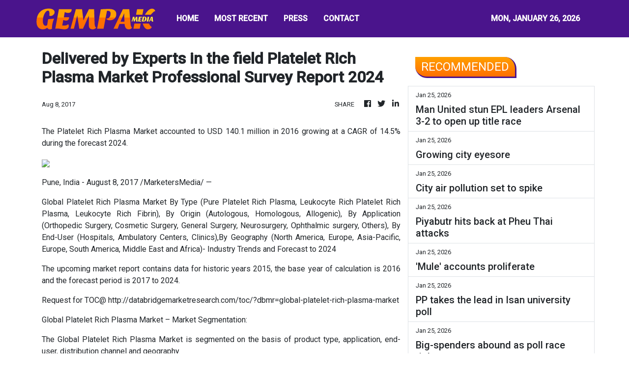

--- FILE ---
content_type: text/html; charset=utf-8
request_url: https://us-central1-vertical-news-network.cloudfunctions.net/get/fetch-include-rss
body_size: 55597
content:
[
  {
    "id": 112828102,
    "title": "Philippines will take ‘at least 10 years’ to make proficiency grade",
    "summary": "It will take 10 years to fix the Philippines’ growing learning gap and reform the education sector, a national commission has said, as related groups warn of a deepening proficiency crisis.\nOnly four in 1,000 senior high school students are proficient in problem-solving, managing and communicating information and analysing data to form ideas, according to findings by the Second Congressional Commission on Education (EDCOM 2), tasked with assessing the country’s education sector.\nThe commission’s...",
    "slug": "philippines-will-take-at-least-10-years-to-make-proficiency-grade",
    "link": "https://www.scmp.com/week-asia/economics/article/3341105/philippines-will-take-least-10-years-make-proficiency-grade?utm_source=rss_feed",
    "date_published": "2026-01-26T00:00:24.000Z",
    "images": "https://cdn.i-scmp.com/sites/default/files/styles/1280x720/public/d8/images/canvas/2026/01/24/767a04c7-4b26-46be-9b60-e51bbce55c8a_13c777dc.jpg?itok=mInLU4zm&v=1769245687",
    "categories": "1558",
    "img_id": "0",
    "caption": "",
    "country": "SEA",
    "source_type": "rss",
    "source": "South China Morning Post"
  },
  {
    "id": 112830022,
    "title": "LIVE UPDATES: Cebu hosts ASEAN foreign ministers, tourism forum",
    "summary": "Cebu City hosts the ASEAN Foreign Ministers Retreat from January 25 to 29, and the ASEAN Tourism Forum from January 26 to 30",
    "slug": "live-updates-cebu-hosts-asean-foreign-ministers-tourism-forum",
    "link": "https://www.rappler.com/philippines/updates-cebu-asean-foreign-ministers-tourism-forum-2026/",
    "date_published": "2026-01-25T23:20:00.000Z",
    "images": "https://www.rappler.com/tachyon/2026/01/live-updates.jpg",
    "categories": "1558",
    "img_id": "0",
    "caption": "",
    "country": "Philippines",
    "source_type": "rss",
    "source": "Rappler"
  },
  {
    "id": 112828113,
    "title": "Leadership vacuum threatens Perikatan’s electoral readiness",
    "summary": "PETALING JAYA: Perikatan Nasional must resolve its leadership impasse swiftly to secure its survival, analysts warn, noting that the coalition's biggest threat comes from internal uncertainty rather than political rivals. Read full story",
    "slug": "leadership-vacuum-threatens-perikatans-electoral-readiness",
    "link": "https://www.thestar.com.my/news/nation/2026/01/26/leadership-vacuum-threatens-perikatans-electoral-readiness",
    "date_published": "2026-01-25T23:00:00.000Z",
    "images": "https://apicms.thestar.com.my/uploads/images/2026/01/26/3737998.jpg",
    "categories": "1558",
    "img_id": "0",
    "caption": "",
    "country": "Malaysia",
    "source_type": "rss",
    "source": "The Stars"
  },
  {
    "id": 112828112,
    "title": "Online transactions record highest number of complaints",
    "summary": "PETALING JAYA: Complaints related to online transactions have topped the list of consumer grievances received by the Domestic Trade and Cost of Living Ministry over the past several years. Read full story",
    "slug": "online-transactions-record-highest-number-of-complaints",
    "link": "https://www.thestar.com.my/news/nation/2026/01/26/online-transactions-record-highest-number-of-complaints",
    "date_published": "2026-01-25T23:00:00.000Z",
    "images": "https://apicms.thestar.com.my/uploads/images/2026/01/26/3738001.jpg",
    "categories": "1558",
    "img_id": "0",
    "caption": "",
    "country": "Malaysia",
    "source_type": "rss",
    "source": "The Stars"
  },
  {
    "id": 112828111,
    "title": "Kavadi bearer: Disability not an obstacle to fulfilling vows",
    "summary": "SEREMBAN: Most able-bodied men may cringe at the thought of having to carry a 40kg kavadi with spikes and skewers piercing their bodies up the 272 steps of Batu Caves during Thaipusam, but a 29-year-old man who relies on a hydraulic prosthetic limb to walk has made it his life's mission to do it every year. Read full story",
    "slug": "kavadi-bearer-disability-not-an-obstacle-to-fulfilling-vows",
    "link": "https://www.thestar.com.my/news/nation/2026/01/26/kavadi-bearer-disability-not-an-obstacle-to-fulfilling-vows",
    "date_published": "2026-01-25T23:00:00.000Z",
    "images": "https://apicms.thestar.com.my/uploads/images/2026/01/26/3737764.jpg",
    "categories": "1558",
    "img_id": "0",
    "caption": "",
    "country": "Malaysia",
    "source_type": "rss",
    "source": "The Stars"
  },
  {
    "id": 112828110,
    "title": "Erosion continues to surge",
    "summary": "GEORGE TOWN: Spring tides continued to batter Penang's coastline, uprooting at least five seaside trees between Batu Ferringhi and Tanjung Bungah. Read full story",
    "slug": "erosion-continues-to-surge",
    "link": "https://www.thestar.com.my/news/nation/2026/01/26/erosion-continues-to-surge",
    "date_published": "2026-01-25T23:00:00.000Z",
    "images": "https://apicms.thestar.com.my/uploads/images/2026/01/26/3737770.jpg",
    "categories": "1558",
    "img_id": "0",
    "caption": "",
    "country": "Malaysia",
    "source_type": "rss",
    "source": "The Stars"
  },
  {
    "id": 112828109,
    "title": "Lockdown leads to rising kuih kapit business",
    "summary": "IPOH: What started as a husband-and-wife effort to stay productive during the Covid-19 movement control order has since grown into a small home-based kuih kapit (love letter biscuits) business for Kwong Chee Heng and his wife Nicole Wei. Read full story",
    "slug": "lockdown-leads-to-rising-kuih-kapit-business",
    "link": "https://www.thestar.com.my/news/nation/2026/01/26/lockdown-leads-to-rising-kuih-kapit-business",
    "date_published": "2026-01-25T23:00:00.000Z",
    "images": "https://apicms.thestar.com.my/uploads/images/2026/01/26/3737760.jpg",
    "categories": "1558",
    "img_id": "0",
    "caption": "",
    "country": "Malaysia",
    "source_type": "rss",
    "source": "The Stars"
  },
  {
    "id": 112828108,
    "title": "Mimifly reaches new heights",
    "summary": "IT WAS a dream come true for Malaysian singer Mimifly after her image streamed over the renowned digital billboard at Times Square in New York City, United States, Harian Metro reported. Read full story",
    "slug": "mimifly-reaches-new-heights",
    "link": "https://www.thestar.com.my/news/nation/2026/01/26/mimifly-reaches-new-heights",
    "date_published": "2026-01-25T23:00:00.000Z",
    "images": "https://apicms.thestar.com.my/uploads/images/2026/01/26/3738015.jpg",
    "categories": "1558",
    "img_id": "0",
    "caption": "",
    "country": "Malaysia",
    "source_type": "rss",
    "source": "The Stars"
  },
  {
    "id": 112828107,
    "title": "Bad romance ends with stabbing",
    "summary": "AN 18-year-old youth stabbed his college girlfriend in her classroom after he saw her talking to another young man, Makkal Osai reported. Read full story",
    "slug": "bad-romance-ends-with-stabbing",
    "link": "https://www.thestar.com.my/news/nation/2026/01/26/bad-romance-ends-with-stabbing",
    "date_published": "2026-01-25T23:00:00.000Z",
    "images": "https://apicms.thestar.com.my/uploads/images/2026/01/26/3738017.jpg",
    "categories": "1558",
    "img_id": "0",
    "caption": "",
    "country": "Malaysia",
    "source_type": "rss",
    "source": "The Stars"
  },
  {
    "id": 112828106,
    "title": "‘Striking’ gold the SIM card way",
    "summary": "WITH the price of gold soaring to new highs, a man went viral on Chinese cyberspace for supposedly extracting more than 210,000 yuan (RM120,662) of gold just from SIM cards, reported Sin Chew Daily. Read full story",
    "slug": "striking-gold-the-sim-card-way",
    "link": "https://www.thestar.com.my/news/nation/2026/01/26/striking-gold-the-sim-card-way",
    "date_published": "2026-01-25T23:00:00.000Z",
    "images": "https://apicms.thestar.com.my/uploads/images/2026/01/26/3738019.jpeg",
    "categories": "1558",
    "img_id": "0",
    "caption": "",
    "country": "Malaysia",
    "source_type": "rss",
    "source": "The Stars"
  },
  {
    "id": 112828105,
    "title": "King on special visit to Russia",
    "summary": "JOHOR BARU: His Majesty Sultan Ibrahim, King of Malaysia, departed for Saint Petersburg, Russia, for a special visit. Read full story",
    "slug": "king-on-special-visit-to-russia",
    "link": "https://www.thestar.com.my/news/nation/2026/01/26/king-on-special-visit-to-russia",
    "date_published": "2026-01-25T23:00:00.000Z",
    "images": "https://apicms.thestar.com.my/uploads/images/2026/01/26/3737772.jpg",
    "categories": "1558",
    "img_id": "0",
    "caption": "",
    "country": "Malaysia",
    "source_type": "rss",
    "source": "The Stars"
  },
  {
    "id": 112828104,
    "title": "Kemas curriculum set for revamp, says Zahid",
    "summary": "BAGAN DATUK: Kindergartens under the Community Development Department (Kemas) will continue its role in educating pre-schoolers in line with the National Education Blueprint 2026-2035, says Datuk Seri Dr Ahmad Zahid Hamidi. Read full story",
    "slug": "kemas-curriculum-set-for-revamp-says-zahid",
    "link": "https://www.thestar.com.my/news/nation/2026/01/26/kemas-curriculum-set-for-revamp-says-zahid",
    "date_published": "2026-01-25T23:00:00.000Z",
    "images": "https://apicms.thestar.com.my/uploads/images/2026/01/26/3738024.jpg",
    "categories": "1558",
    "img_id": "0",
    "caption": "",
    "country": "Malaysia",
    "source_type": "rss",
    "source": "The Stars"
  },
  {
    "id": 112830021,
    "title": "Survivors, victims of ill-fated M/V Devon Bay arrive in Manila",
    "summary": "Fifteen survivors and the remains of two deceased crew members of the ill-fated M/V Devon Bay were brought to Manila on Monday morning.",
    "slug": "survivors-victims-of-illfated-mv-devon-bay-arrive-in-manila",
    "link": "https://www.gmanetwork.com/news/topstories/nation/974125/survivors-victims-of-ill-fated-m-v-devon-bay-arrive-in-manila/story/",
    "date_published": "2026-01-25T22:59:35.000Z",
    "images": " <img width=\"auto\" height=\"150\" src=\"https://images.gmanews.tv/webpics/2026/01/mvdevonbay_2026_01_26_06_58_53.jpg\"/> ",
    "categories": "1558",
    "img_id": "0",
    "caption": "",
    "country": "Philippines",
    "source_type": "rss",
    "source": "GMA Network"
  },
  {
    "id": 112832412,
    "title": "US to slap full tariffs on Canada if it seals China trade deal, says Scott Bessent",
    "summary": "The United States will impose 100 per cent tariffs on Canadian imports should Ottawa finalise a new trade deal with China, Treasury Secretary Scott Bessent said on Sunday, amplifying a similar threat from US President Donald Trump a day earlier.\n“We can’t let Canada become an opening that the Chinese pour their cheap goods into the US,” Bessent said on ABC’s This Week programme.\nDuring a visit to Beijing on January 16, Canadian Prime Minister Mark Carney announced a thaw in bilateral relations...",
    "slug": "us-to-slap-full-tariffs-on-canada-if-it-seals-china-trade-deal-says-scott-bessent",
    "link": "https://www.scmp.com/news/world/united-states-canada/article/3341190/us-slap-full-tariffs-canada-if-it-seals-china-trade-deal-says-scott-bessent?utm_source=rss_feed",
    "date_published": "2026-01-25T22:51:50.000Z",
    "images": "https://cdn.i-scmp.com/sites/default/files/styles/1280x720/public/d8/images/canvas/2026/01/26/5fcabb1a-3d4f-4d55-82c2-9221af317510_db70137b.jpg?itok=Voqhb_Uo&v=1769381447",
    "categories": "1558",
    "img_id": "0",
    "caption": "",
    "country": "China",
    "source_type": "rss",
    "source": "South China Morning Post"
  },
  {
    "id": 112825297,
    "title": "Man United stun EPL leaders Arsenal 3-2 to open up title race",
    "summary": "It was the second time Carrick as caretaker coach has beaten Arsenal by the same scoreline",
    "slug": "man-united-stun-epl-leadersarsenal-32to-open-up-title-race",
    "link": "https://www.businesstimes.com.sg/lifestyle/man-united-stun-epl-leaders-arsenal-3-2-open-title-race",
    "date_published": "2026-01-25T22:10:52.000Z",
    "images": "",
    "categories": "2828,199,782,3240,3249,3252,3254,3258,3259,3286,3296,3297,3299",
    "img_id": "0",
    "caption": "",
    "country": "Singapore",
    "source_type": "rss",
    "source": "The Business Times"
  },
  {
    "id": 112824306,
    "title": "Jeffrey Ding on why diffusion, not innovation, is the secret to victory in the AI race",
    "summary": "Jeffrey Ding is an assistant professor of political science at George Washington University. He is the author of Technology and the Rise of Great Powers, an award-winning book exploring the impact of technology on geopolitical competition, as well as the founder of the ChinAI newsletter, which tracks developments in China’s artificial intelligence (AI) industry.\nIn this interview, Ding explains why “diffusion”, not innovation, will determine whether China or the US will prevail in the AI race,...",
    "slug": "jeffrey-ding-on-why-diffusion-not-innovation-is-the-secret-to-victory-in-the-ai-race",
    "link": "https://www.scmp.com/tech/tech-trends/article/3340976/jeffrey-ding-why-diffusion-not-innovation-secret-victory-ai-race?utm_source=rss_feed",
    "date_published": "2026-01-25T22:00:16.000Z",
    "images": "https://cdn.i-scmp.com/sites/default/files/styles/1280x720/public/d8/images/canvas/2026/01/23/dab5681f-98e0-43ed-9080-15485e797cc6_5b47ac02.jpg?itok=AJqZiAp-&v=1769155183",
    "categories": "1558",
    "img_id": "0",
    "caption": "",
    "country": "China",
    "source_type": "rss",
    "source": "South China Morning Post"
  },
  {
    "id": 112829246,
    "title": "Growing city eyesore",
    "summary": "Inside Soi Ruam Rudi in Pathumwan district, two luxury high-rise buildings now stand sealed and silent, encircled by metal fencing and waiting for demolition.",
    "slug": "growing-city-eyesore",
    "link": "https://www.bangkokpost.com/thailand/special-reports/3183154/growing-city-eyesore",
    "date_published": "2026-01-25T21:58:00.000Z",
    "images": "",
    "categories": "1558",
    "img_id": "0",
    "caption": "",
    "country": "Thailand",
    "source_type": "rss",
    "source": "Bangkok Post"
  },
  {
    "id": 112796648,
    "title": "Ultra Lotto jackpot split by 2 bettors in Jan. 25 draw",
    "summary": "MANILA, Philippines — Two bettors won the Ultra Lotto 6/58 jackpot on Sunday night, splitting the top prize worth about ₱284.64 million, according to the Philippine Charity Sweepstakes Office. The winning numbers for Ultra Lotto 6/58 were 39-37-04-11-02-09. PCSO said the jackpot had reached an estimated ₱284.64 million before the draw. No one won the",
    "slug": "ultra-lotto-jackpot-split-by-2-bettors-in-jan-25-draw",
    "link": "https://newsinfo.inquirer.net/2173019/ultra-lotto-jackpot-split-by-2-bettors-in-jan-25-draw",
    "date_published": "2026-01-25T21:55:01.000Z",
    "images": "https://newsinfo.inquirer.net/files/2025/05/lotto-pcso-2.jpeg",
    "categories": "1558",
    "img_id": "0",
    "caption": "",
    "country": "Philippines",
    "source_type": "rss",
    "source": "Inquirer.net"
  },
  {
    "id": 112829247,
    "title": "City air pollution set to spike",
    "summary": "Health warnings have been issued for Bangkok as PM2.5 levels are forecast to rise this week, prompting potential work-from-home arrangements to limit exposure, says Governor Chadchart Sittipunt.",
    "slug": "city-air-pollution-set-to-spike",
    "link": "https://www.bangkokpost.com/thailand/general/3183034/city-air-pollution-set-to-spike",
    "date_published": "2026-01-25T21:54:00.000Z",
    "images": "",
    "categories": "1558",
    "img_id": "0",
    "caption": "",
    "country": "Thailand",
    "source_type": "rss",
    "source": "Bangkok Post"
  },
  {
    "id": 112819340,
    "title": "Piyabutr hits back at Pheu Thai attacks",
    "summary": "Piyabutr Saengkanokkul, former secretary-general of the dissolved Future Forward Party and now a key campaign aide for the People's Party (PP), delivered a sharp rebuttal on the campaign trail against remarks by senior figures from the Pheu Thai Party, accusing them of undermining democratic allies.",
    "slug": "piyabutr-hits-back-at-pheu-thai-attacks",
    "link": "https://www.bangkokpost.com/thailand/politics/3182984/piyabutr-hits-back-at-pheu-thai-attacks",
    "date_published": "2026-01-25T21:50:00.000Z",
    "images": "",
    "categories": "1558",
    "img_id": "0",
    "caption": "",
    "country": "Thailand",
    "source_type": "rss",
    "source": "Bangkok Post"
  },
  {
    "id": 112819341,
    "title": "'Mule' accounts proliferate",
    "summary": "The term \"mule account\" -- once obscure, now widely recognised -- has become synonymous with financial crime in Thailand.",
    "slug": "mule-accounts-proliferate",
    "link": "https://www.bangkokpost.com/thailand/special-reports/3183114/mule-accounts-proliferate",
    "date_published": "2026-01-25T21:43:00.000Z",
    "images": "",
    "categories": "1558",
    "img_id": "0",
    "caption": "",
    "country": "Thailand",
    "source_type": "rss",
    "source": "Bangkok Post"
  },
  {
    "id": 112819342,
    "title": "PP takes the lead in Isan university poll",
    "summary": "The People's Party has emerged as a national frontrunner in the Northeast as Bhumjaithai records a sharp rise in support ahead of the Feb 8 election, says a poll from Khon Kaen University.",
    "slug": "pp-takes-the-lead-in-isan-university-poll",
    "link": "https://www.bangkokpost.com/thailand/politics/3183104/pp-takes-the-lead-in-isan-university-poll",
    "date_published": "2026-01-25T21:38:00.000Z",
    "images": "",
    "categories": "1558",
    "img_id": "0",
    "caption": "",
    "country": "Thailand",
    "source_type": "rss",
    "source": "Bangkok Post"
  },
  {
    "id": 112824307,
    "title": "Talk of digital yuan challenging dollar dominance misses real power shift",
    "summary": "As China prepares its digital yuan for wider domestic and cross-border use, the global debate has turned again to a familiar question: is Beijing trying to challenge the US dollar’s dominance? But this misses the more consequential point. The significance of China’s digital currency push lies not in substitution, but in the transformation of the infrastructure that underpins international payments.\nOver the past few years, the e-CNY has evolved into one of the world’s most advanced central bank...",
    "slug": "talk-of-digital-yuan-challenging-dollar-dominance-misses-real-power-shift",
    "link": "https://www.scmp.com/opinion/china-opinion/article/3341064/talk-digital-yuan-challenging-dollar-dominance-misses-real-power-shift?utm_source=rss_feed",
    "date_published": "2026-01-25T21:30:08.000Z",
    "images": "https://cdn.i-scmp.com/sites/default/files/styles/1280x720/public/d8/images/canvas/2026/01/25/19ec1628-7e23-4d0f-8361-ea0d95e8f133_5bc1d809.jpg?itok=aRgeiw4Z&v=1769312608",
    "categories": "1558",
    "img_id": "0",
    "caption": "",
    "country": "China",
    "source_type": "rss",
    "source": "South China Morning Post"
  },
  {
    "id": 112819343,
    "title": "Big-spenders abound as poll race tightens",
    "summary": "With only two weeks to go before the Feb 8 general election, the battle over economic policy has intensified into what many observers describe as a full-blown \"populism war\". Major political parties are locked in a contest of ever more generous handouts, welfare schemes and cash-based incentives, each attempting to outbid the other to secure votes.",
    "slug": "bigspenders-abound-as-poll-race-tightens",
    "link": "https://www.bangkokpost.com/thailand/special-reports/3183164/bigspenders-abound-as-poll-race-tightens",
    "date_published": "2026-01-25T21:21:00.000Z",
    "images": "",
    "categories": "1558",
    "img_id": "0",
    "caption": "",
    "country": "Thailand",
    "source_type": "rss",
    "source": "Bangkok Post"
  },
  {
    "id": 112796649,
    "title": "Dinagyang at capacity: Crowds push festival venues to the brink",
    "summary": "ILOILO CITY — The scale of this year’s Dinagyang Festival spilled beyond tradition and into pressure-point territory, as swelling crowds packed religious rites, food fairs, and concert grounds across Iloilo City, testing crowd controls and venue capacity at the height of the weekend celebrations that ends Sunday evening (Jan. 25) with Monday set as rest",
    "slug": "dinagyang-at-capacity-crowds-push-festival-venues-to-the-brink",
    "link": "https://newsinfo.inquirer.net/2173003/dinagyang-at-capacity-crowds-push-festival-venues-to-the-brink",
    "date_published": "2026-01-25T21:19:27.000Z",
    "images": "https://newsinfo.inquirer.net/files/2026/01/Dinagyang-Tribes-Competition-25January2026_2.jpg",
    "categories": "1558",
    "img_id": "0",
    "caption": "",
    "country": "Philippines",
    "source_type": "rss",
    "source": "Inquirer.net"
  },
  {
    "id": 112819344,
    "title": "Ekniti slams 'reckless' populism",
    "summary": "Finance Minister Ekniti Nitithanprapas, a key member of the Bhumjaithai (BJT) Party's economic \"dream team\", has criticised what he described as \"irresponsible populist policies\" rolled out by rival parties during the final stretch of the election campaign.",
    "slug": "ekniti-slams-reckless-populism",
    "link": "https://www.bangkokpost.com/thailand/politics/3183004/ekniti-slams-reckless-populism",
    "date_published": "2026-01-25T21:19:00.000Z",
    "images": "",
    "categories": "1558",
    "img_id": "0",
    "caption": "",
    "country": "Thailand",
    "source_type": "rss",
    "source": "Bangkok Post"
  },
  {
    "id": 112796650,
    "title": "Dinagyang tribes competition winner to bring home P10-M school prize",
    "summary": "ILOILO CITY — The thunder of drums and the swirl of feathers at the Dinagyang Tribes Competition this year carry more than spectacle. For the first time, the winning tribe will bring home not only a cash prize but a tangible legacy: a P10-million school infrastructure project, on top of the P1.5-million championship purse. Mayor",
    "slug": "dinagyang-tribes-competition-winner-to-bring-home-p10m-school-prize",
    "link": "https://newsinfo.inquirer.net/2173000/dinagyang-tribes-competition-winner-to-bring-home-p10-m-school-prize",
    "date_published": "2026-01-25T21:13:07.000Z",
    "images": "https://newsinfo.inquirer.net/files/2026/01/Dinagyang-Tribes-Competition-25January2026.jpg",
    "categories": "1558",
    "img_id": "0",
    "caption": "",
    "country": "Philippines",
    "source_type": "rss",
    "source": "Inquirer.net"
  },
  {
    "id": 112819816,
    "title": "DHSUD launches townhall meetings with HOAs to address community concerns",
    "summary": "The Department of Human Settlements and Urban Development (DHSUD) has recently launched townhall meetings to engage homeowners\" associations (HOAs) and guide them towards community development.",
    "slug": "dhsud-launches-townhall-meetings-with-hoas-to-address-community-concerns",
    "link": "https://www.gmanetwork.com/news/topstories/nation/974118/dhsud-townhall-meetings-hoas-concerns/story/",
    "date_published": "2026-01-25T19:35:39.000Z",
    "images": " <img width=\"auto\" height=\"150\" src=\"https://images.gmanews.tv/webpics/2020/06/dhsud_2020_06_11_16_38_42.jpg\"/> ",
    "categories": "1558",
    "img_id": "0",
    "caption": "",
    "country": "Philippines",
    "source_type": "rss",
    "source": "GMA Network"
  },
  {
    "id": 112819817,
    "title": "LTFRB vows to dismantle illegal, run-down PUV terminals",
    "summary": "The Land Transportation Franchising and Regulatory Board (LTFRB) on Sunday vowed to intensify its operations against illegal transport terminals across the country, citing corruption and risks to public safety.",
    "slug": "ltfrb-vows-to-dismantle-illegal-rundown-puv-terminals",
    "link": "https://www.gmanetwork.com/news/topstories/nation/974117/ltfrb-vows-to-dismantle-illegal-run-down-puv-terminals/story/",
    "date_published": "2026-01-25T19:07:07.000Z",
    "images": " <img width=\"auto\" height=\"150\" src=\"https://images.gmanews.tv/webpics/2022/04/ltfrb_building_2022_04_20_16_52_11.jpg\"/> ",
    "categories": "1558",
    "img_id": "0",
    "caption": "",
    "country": "Philippines",
    "source_type": "rss",
    "source": "GMA Network"
  },
  {
    "id": 112819818,
    "title": "BI to file raps vs personnel who illegally help foreign detainees",
    "summary": "The Bureau of Immigration (BI) over the weekend vowed to go after BI personnel involved in illegally aiding foreign detainees by smuggling contraband inside its detention facilities.",
    "slug": "bi-to-file-raps-vs-personnel-who-illegally-help-foreign-detainees",
    "link": "https://www.gmanetwork.com/news/topstories/nation/974116/bi-to-file-raps-vs-personnel-who-illegally-help-foreign-detainees/story/",
    "date_published": "2026-01-25T18:18:05.000Z",
    "images": " <img width=\"auto\" height=\"150\" src=\"https://images.gmanews.tv/webpics/2018/01/Bureau-of-immigration-3_2018_01_28_15_37_45.jpg\"/> ",
    "categories": "1558",
    "img_id": "0",
    "caption": "",
    "country": "Philippines",
    "source_type": "rss",
    "source": "GMA Network"
  },
  {
    "id": 112776537,
    "title": "LTFRB to use ‘mystery passengers’ in crackdown on illegal terminals",
    "summary": "MANILA, Philippines — The Land Transportation Franchising and Regulatory Board (LTFRB) on Sunday said it would strengthen operations to close down illegal public transport terminals due to safety concerns, with “mystery passengers” to be deployed to conduct monitoring. In a statement, the agency noted that illegally operated public transport terminals do not comply with LTFRB",
    "slug": "ltfrb-to-use-mystery-passengers-in-crackdown-on-illegal-terminals",
    "link": "https://newsinfo.inquirer.net/2172996/ltfrb-cracking-down-on-illegal-public-transport-terminals-due-to-safety-concerns",
    "date_published": "2026-01-25T17:17:33.000Z",
    "images": "https://newsinfo.inquirer.net/files/2022/09/LTFRB-BUS-09172022.png",
    "categories": "1558",
    "img_id": "0",
    "caption": "",
    "country": "Philippines",
    "source_type": "rss",
    "source": "Inquirer.net"
  },
  {
    "id": 112819819,
    "title": "Philhealth: 21 essential medicines available under YAKAP for 2026 ",
    "summary": "The Philippine Health Insurance Corporation (Philhealth) has assured that 21 essential medicines covered by its Yaman ng Kalusugan Program (YAKAP) will remain available to its members this year.",
    "slug": "philhealth-21-essential-medicines-available-under-yakap-for-2026-",
    "link": "https://www.gmanetwork.com/news/topstories/nation/974114/philhealth-21-essential-medicines-available-under-yakap-for-2026/story/",
    "date_published": "2026-01-25T17:02:39.000Z",
    "images": " <img width=\"auto\" height=\"150\" src=\"https://images.gmanews.tv/webpics/2019/11/medicines_2019_11_17_05_38_24.jpg\"/> ",
    "categories": "1558",
    "img_id": "0",
    "caption": "",
    "country": "Philippines",
    "source_type": "rss",
    "source": "GMA Network"
  },
  {
    "id": 112819820,
    "title": "SEC consolidates public inquiries into unified hotline",
    "summary": "The Securities and Exchange Commission (SEC) now has a unified hotline number dedicated to accommodating public inquiries, complaints and requests.\nIn line with its goal of providing better services and making transactions with the Commission easier, the SEC officially launched its hotline number 1-4732, made easy to remember as 1-4SEC.\nThe hotline will cater to public concerns related to registration, reportorial requirements, follow-ups on submissions or filings, system walkthroughs, general inquiries, and other frontline service needs.\n“One of the clear messages we’re getting from the business sector is the need for a more accessible SEC. With the hotline, we hope to reduce instances of busy lines and drop calls, and offer quality and real-time assistance to the public,” SEC Chairperson Francis Lim said.\nHe added that, “The new hotline provides a direct, convenient channel for companies to reach the Commission, reinforcing our commitment to improve service delivery.”\nCurrently, the Commission operates the SEC Contact Center, which handles an average of 800 to 900 calls daily. Notwithstanding this, direct contact numbers of various SEC offices, departments, divisions, and units remain posted on the SEC website and continue to receive calls.\nWhile the number of these direct lines has already been reduced as part of ongoing streamlining efforts, they are scheduled for full removal to establish 1-4SEC as the Commission’s primary public hotline.\nUnder this arrangement, designated call takers will handle inquiries, requests, and concerns, with a warm transfer mechanism in place to ensure that calls are properly routed to the appropriate offices when necessary.\n“By providing smoother transactions to the public through 1-4SEC, we hope to strengthen the public’s trust and confidence in our systems, and encourage them to participate in the corporate sector and capital markets to contribute to the country’s overall economic growth,” Lim said.-James A. Loyola",
    "slug": "sec-consolidates-public-inquiries-into-unified-hotline",
    "link": "https://mb.com.ph/article/10902917/business/the-stock-market/sec-consolidates-public-inquiries-into-unified-hotline",
    "date_published": "2026-01-25T16:59:00.000Z",
    "images": "https://mb.com.ph/manilabulletin/uploads/images/2026/01/25/74069.webp",
    "categories": "1558",
    "img_id": "0",
    "caption": "",
    "country": "Philippines",
    "source_type": "rss",
    "source": "Manila Bulletin"
  },
  {
    "id": 112821360,
    "title": "OCTA: Health is top personal concern of Filipinos",
    "summary": "The latest Tugon ng Masa survey conducted by OCTA Research showed that while wages are the top national concern, health is the top urgent personal concern of adult Filipinos, at 65%.",
    "slug": "octa-health-is-top-personal-concern-of-filipinos",
    "link": "https://www.gmanetwork.com/news/lifestyle/healthandwellness/974106/octa-health-is-top-personal-concern-of-filipinos/story/",
    "date_published": "2026-01-25T16:31:12.000Z",
    "images": " <img width=\"auto\" height=\"150\" src=\"https://images.gmanews.tv/webpics/2026/01/health_top_concern_pinoys_2026_01_26_00_05_01.jpg\"/> ",
    "categories": "2828,199,782,3240,3249,3252,3254,3258,3259,3286,3296,3297,3299",
    "img_id": "0",
    "caption": "",
    "country": "Philippines",
    "source_type": "rss",
    "source": "GMA Network"
  },
  {
    "id": 112809880,
    "title": "Renewable energy: Toward a sustainable PH energy future",
    "summary": "Jan. 26 is marked globally as International Day of Clean Energy to underscore the growing importance of renewable energy. The International Renewable Energy Agency (IRENA) was established to promote the widespread and sustainable use of renewables; it has since become a key multilateral platform guiding countries toward cleaner, more resilient energy systems.\nFor the Philippines, this observance is more than symbolic. It is a timely reminder of the urgency to recalibrate an energy mix still heavily dependent on coal and imported oil.\nDespite the country’s abundant natural endowments—sun, wind, water, and geothermal resources—the Philippines remains overly reliant on fossil fuels. Coal continues to account for a dominant share of power generation, while oil dependence exposes the economy to volatile global prices and geopolitical disruptions. This structural vulnerability is magnified by climate risks, as the Philippines ranks among the most climate-exposed countries in the world. Energy security, economic stability, and climate resilience are thus inseparable concerns.\nThe case for scaling up renewable energy is compelling.\nRenewable sources reduce exposure to imported fuel shocks, lower greenhouse gas emissions, and create opportunities for inclusive growth through green jobs and local energy development. Over the past decade, policy reforms such as the Renewable Energy Act, the Green Energy Auction Program, and the opening of renewable projects to greater foreign investment have signaled progress. Yet renewables still account for a modest share of the overall energy mix, far short of what is required to meet long-term sustainability and climate goals.\nWhat, then, are the imperatives the Philippines must achieve to accelerate the transition?\nFirst, policy consistency and regulatory certainty are paramount. Investors—both local and foreign—require a stable and predictable policy environment. Streamlining permitting processes, reducing bureaucratic delays, and ensuring transparency in power contracts will help unlock long-term capital for renewable projects.\nSecond, grid readiness and infrastructure development must keep pace with ambition. Renewable energy cannot scale without a modernized grid capable of handling variable power from solar and wind. Investments in transmission, storage technologies, and smart grid systems are essential to ensure reliability while increasing renewable penetration.\nThird, financing mechanisms must be expanded and democratized. While large-scale projects attract institutional capital, community-based and distributed energy systems—such as rooftop solar and microgrids—need access to affordable financing. Blended finance, green bonds, and partnerships with development institutions can bridge this gap and make the energy transition more inclusive.\nFourth, local capacity building and technology transfer must be prioritized. Beyond importing equipment, the Philippines should cultivate domestic expertise in renewable engineering, project management, and maintenance. This strengthens energy sovereignty and ensures that the benefits of the transition extend to Filipino workers and enterprises.\nFinally, public awareness and political will must converge. Energy transition is not merely a technical undertaking; it is a societal choice. Consumers, local governments, and industry must be aligned behind a shared vision of sustainability, supported by leaders willing to make long-term decisions beyond short-term costs. The Department of Energy’s recent moves to enforce accountability among those required to establish renewable energy facilities follow this trajectory.\nIndeed, renewable energy is no longer aspirational; it is achievable and necessary. For the Philippines, embracing this reality is both a responsibility and an opportunity. A cleaner, more diversified energy mix is not only vital to confronting climate change, but to securing a resilient and sustainable future for generations to come.",
    "slug": "renewable-energy-toward-a-sustainable-ph-energy-future",
    "link": "https://mb.com.ph/article/10902912/opinion/renewable-energy-toward-a-sustainable-ph-energy-future",
    "date_published": "2026-01-25T16:05:00.000Z",
    "images": "https://mb.com.ph/manilabulletin/uploads/images/2026/01/25/74269.webp",
    "categories": "1558",
    "img_id": "0",
    "caption": "",
    "country": "Philippines",
    "source_type": "rss",
    "source": "Manila Bulletin"
  },
  {
    "id": 112809879,
    "title": "Abuse at home, dropouts in the classroom",
    "summary": "SPEAKING OUT\nEducation has long been hailed as the great equalizer in Philippine society. It is the promise that no matter where a child is born—whether in the crowded alleys of Tondo or the sugar fields of Negros—they can rise above poverty through learning. Yet for too many Filipino children, that promise is broken not by lack of talent or ambition, but by abuse at home.\nA new study shows how parental violence slams the door on learning for thousands of Filipino children. A groundbreaking study by the Philippine Institute for Development Studies (PIDS), cited by EDCOM 2, revealed the critical link between violence at home and dropout rates.  “Children exposed to parental violence at age 10 had 52–57 percent lower odds of attending school by (age) 14.”\nWhen we talk about dropout rates, the conversation often centers on poverty, distance to schools, or the lure of early work. Abuse—whether physical, emotional, or sexual— has remained a hidden driver until the PIDS study.\nThese early experiences of harm have profound consequences for a child’s educational trajectory. A child who suffers violence at home carries invisible wounds into the classroom. Concentration falters, self esteem collapses, and the school becomes less a sanctuary than another battlefield. Eventually, many simply stop showing up.\nThe ripple effect on society \nEvery child forced out of school by abuse is not just a personal tragedy—it is a social wound. Lost education means lost opportunity, perpetuating cycles of poverty and dependence. It also weakens the nation’s human capital. How can we expect to build a competitive economy when our classrooms have bleeding students due to violence that should never have entered their lives?\nWhy ordinary Filipinos should care \nThis is not an abstract policy issue. It is about neighbors, relatives, and friends. The jeepney driver whose daughter suddenly stops attending class. The sari sari store owner who notices a child’s bruises but says nothing. Abuse thrives in silence, and silence costs us the future of our children.\nWhat must be done \n• Strengthen reporting systems so teachers and barangay officials can act swiftly when abuse is suspected.\n• Integrate counseling and safe spaces into schools, making them not just centers of learning but havens of protection.\n• Empower communities to break the culture of “huwag makialam” (don’t interfere) and replace it with collective responsibility.\n• Invest in social workers and child protection units so that intervention is not just a slogan but a lived reality.\nA call to conscience \nWe often say education is the key to the nation’s future. But keys are useless if doors remain locked by fear and violence. To unlock the promise of education, we must confront abuse head on. Protecting children is not just about compassion—it is about national survival. The ordinary Filipino has a role to play: to notice, to speak, to act. Because every child who stays in school despite hardship is a victory not just for their family, but for the country we all share. (totingbunye2000@gmail.com)",
    "slug": "abuse-at-home-dropouts-in-the-classroom",
    "link": "https://mb.com.ph/article/10902913/opinion/abuse-at-home-dropouts-in-the-classroom",
    "date_published": "2026-01-25T16:05:00.000Z",
    "images": "https://mb.com.ph/manilabulletin/uploads/images/2026/01/25/74270.webp",
    "categories": "1558",
    "img_id": "0",
    "caption": "",
    "country": "Philippines",
    "source_type": "rss",
    "source": "Manila Bulletin"
  },
  {
    "id": 112809878,
    "title": "If a house is divided against itself, that house will not be able to stand",
    "summary": "REFLECTIONS TODAY\nThe scribes who have come from Jerusalem do not just see Jesus as “out of his mind” but also afflicted with a more serious condition. They accuse him of being possessed by an unclean spirit and driving out demons by Beelzebul, the prince of demons. Through an aphorism—that a kingdom or a house divided against itself cannot stand—Jesus says that it is ridiculous to state that he who casts out demons is in league with Satan (probably another name for Beelzebul). Rather, his healing miracles and his forgiveness of sinners are the very opposite of Satanic work of oppressing people. Unfortunately, what the scribes merely see is Jesus’ breach of the Sabbath rule that makes Jesus “demonic.” “A house divided against itself will not be able to stand” convinced President Abraham Lincoln that if he allowed the Confederate States to co-exist alongside the Union States, the nation would not survive, with one part allowing slavery and the other making it illegal. And so, Civil War broke out with its toll of death and bloodshed, but with America remaining as one united nation, the most powerful country today. And Lincoln is considered one of the greatest presidents of the United States. In political life, unity is being arranged among parties to assure victory in elections. If this unity is not preserved due to ambitions and quarrels among members, the administration becomes weak, leading to it being replaced by another group. Likewise, in spiritual and religious matters, it is important to remain united. Jesus says that if we do not remain in him, we will eventually scatter. And the Church will experience schism if members value more their individual views rather than follow the Church’s Magisterium.\nFirst Reading • 2 Tm 1:1-8 [or Ti 1:1-5]\nPaul, an Apostle of Christ Jesus by the will of God for the promise of life in Christ Jesus, to Timothy, my dear child: grace, mercy, and peace from God the Father and Christ Jesus our Lord.\nI am grateful to God, whom I worship with a clear conscience as my ancestors did, as I remember you constantly in my prayers, night and day. I yearn to see you again, recalling your tears, so that I may be filled with joy, as I recall your sincere faith that first lived in your grandmother Lois and in your mother Eunice and that I am confident lives also in you.\nFor this reason, I remind you to stir into flame the gift of God that you have through the imposition of my hands. For God did not give us a spirit of cowardice but rather of power and love and self-control. So do not be ashamed of your testimony to our Lord, nor of me, a prisoner for his sake; but bear your share of hardship for the Gospel with the strength that comes from God.\nGospel • Mk 3:22-30 [or Lk 10:1-9] \nThe scribes who had come from Jerusalem said of Jesus, “He is possessed by Beelzebul,” and “By the prince of demons he drives out demons.” Summoning them, he began to speak to them in parables, “How can Satan drive out Satan? If a kingdom is divided against itself, that kingdom cannot stand. And if a house is divided against itself, that house will not be able to stand. And if Satan has risen up against himself and is divided, he cannot stand; that is the end of him. But no one can enter a strong man’s house to plunder his property unless he first ties up the strong man. Then he can plunder his house. Amen, I say to you, all sins and all blasphemies that people utter will be forgiven them. But whoever blasphemes against the Holy Spirit will never have forgiveness, but is guilty of an everlasting sin.” For they had said, “He has an unclean spirit.”\nSource: “365 Days with the Lord 2026,” St. Paul’s, 7708 St. Paul Rd., SAV, Makati City (Phils.); Tel.: 632-895-9701; E-mail: publishing@stpauls.ph; Website: http://www.stpauls.ph.",
    "slug": "if-a-house-is-divided-against-itself-that-house-will-not-be-able-to-stand",
    "link": "https://mb.com.ph/article/10902914/opinion/if-a-house-is-divided-against-itself-that-house-will-not-be-able-to-stand",
    "date_published": "2026-01-25T16:05:00.000Z",
    "images": "https://mb.com.ph/manilabulletin/uploads/images/2026/01/25/74271.webp",
    "categories": "1558",
    "img_id": "0",
    "caption": "",
    "country": "Philippines",
    "source_type": "rss",
    "source": "Manila Bulletin"
  },
  {
    "id": 112809877,
    "title": "Scaling microinsurance in a climate emergency",
    "summary": "FROM THE MARGINS\nAs climate-related disasters grow more frequent and destructive, the question facing the Philippines is no longer whether communities will be affected, but how quickly families can recover when they happen. For millions of low-income Filipinos living on the frontlines of climate risk, microinsurance is emerging as a critical — often life-changing — tool for resilience.\nThis reality framed the National Microinsurance Forum held last Jan. 20, at the Le Pavillon Event Hall in Pasay City. Convened in celebration of National Microinsurance Month, the Forum was organized by the Microinsurance MBA Association of the Philippines, Inc. (MiMAP), also known as RIMANSI, in partnership with the Insurance Commission (IC) and key stakeholders in the microinsurance ecosystem. More than 500 participants from across the country attended, including leaders and staff of microinsurance mutual benefit associations (Mi-MBAs), member-clients, microfinance institutions, cooperatives, insurers, government agencies, and development practitioners.\nMiMAP serves as the national resource center and umbrella association of 20 Mi-MBAs nationwide. Collectively, its members represent 9.52 million individuals and provide insurance protection to about 30 million lives. Through ongoing capacity-building programs in governance, management, finance, and operations, MiMAP supports boards and management teams in strengthening institutions that serve some of the country’s most vulnerable communities.\nThe Forum took place at a critical moment. The Philippines continues to rank among the world’s most climate-vulnerable countries, experiencing increasingly severe typhoons, floods, droughts, earthquakes, and health-related shocks. These disasters disproportionately affect low-income households, many of whom lack savings or formal safety nets. For them, a single crisis can erase years of progress and force painful coping strategies such as selling productive assets or taking on high-interest debt.\nAgainst this backdrop, the Forum carried the theme, “Bayanihan for Resilience: Scaling Microinsurance in a Climate Emergency.” The theme highlighted the urgency of strengthening financial resilience through inclusive risk protection, while emphasizing collective action among regulators, providers, development institutions, and communities.\nThe event was graced by leaders and advocates of inclusive insurance and financial inclusion, including Insurance Commissioner Reynaldo Regalado, Bangko Sentral ng Pilipinas (BSP) Assistant Governor Pia Bernadette Roman-Tayag, Cooperative Development Authority Chairman Alexander Raquepo, and representatives from the Securities and Exchange Commission. They were joined by key figures in the sector, including MiMAP President Silvida Antiquera, MiMAP Executive Director Junjay Perez, Pioneer Insurance Group President Lorenzo Chan, Jr., CLIMBS Life and General Insurance Cooperative Assistant Vice-President Ruel Arsua, National Anti-Poverty Commission Director Alexis Lapiz and Philippine Insurers and Reinsurers Association Executive Director Michael Rellosa.\nOne of the Forum’s key highlights was the launch of the KPlus App, a dedicated e-wallet designed specifically for the microfinance sector. The launch was graced by Monetary Board Member Romeo Bernardo; BSP Deputy Governors Mamerto Tangonan and Bernadette Romulo-Puyat; FDS Asya Philippines, Inc. (FDSAP) President Roderick Mercado; and other distinguished guests. Mr. Sutjahjo Boediman, Chairman of FDSAP, delivered a message via video.\nBSP’s issuance of an Electronic Money Issuer (EMI) license to FDSAP paved the way for this milestone in digital financial inclusion. The KPlus app aims to serve clients of MFIs, cooperatives, and rural banks, signaling the microfinance sector’s growing embrace of digital innovation to expand its reach and better serve low-income clients.\nThe Forum highlighted the need to build resilience before disasters occur. Microinsurance functions as a crucial risk transfer mechanism, helping families recover faster from shocks, avoid distress borrowing, and maintain stability during times of crisis. Still, participants stressed that scaling microinsurance in a climate emergency requires more than increasing coverage — it demands trust, coordination, and shared responsibility.\nStakeholders agreed on three main points: first, is ensuring that microinsurance products remain client-centered, affordable, and responsive to climate-related risks. This includes designing coverage based on community needs, simplifying claims processes, and ensuring timely payouts.  Second is the creation of enabling policies and safe spaces for innovation. As digital platforms and new delivery models expand, industry players must work together to balance innovation with strong consumer protection. Third is strengthening partnerships through bayanihan, meaning, integrating microinsurance into broader national efforts on disaster risk reduction, social protection, and climate adaptation. Collaboration among government agencies, regulators, insurers, Mi-MBAs, MFIs, cooperatives, and communities is essential to ensure that risk protection complements, rather than duplicates, other resilience-building initiatives.\nUltimately, the National Microinsurance Forum served as both a platform for dialogue and a call to action. It reminded stakeholders that behind every policy, product, or innovation are real families – microentrepreneurs, farmers, fishers, vendors, and workers -- whose livelihoods and futures depend on their ability to recover from shocks.\nAs MiMAP convenes the sector amid growing climate and economic uncertainty, the message is clear: scaling microinsurance is not just about expanding coverage. It is about ensuring that no Filipino family is left unprotected when the next disaster comes.\n* * *\n“We cannot prevent hurricanes or earthquakes, floods or volcanic eruptions. But we can ensure that both people and communities are better prepared and more resilient.” – Miroslav Lajcak\n(Dr. Jaime Aristotle B. Alip is a poverty eradication advocate. He is the founder of the Center for Agriculture and Rural Development Mutually-Reinforcing Institutions (CARD MRI), a group of 23 organizations that provide social development services to eight million economically-disadvantaged Filipinos and insure more than 27 million nationwide.)",
    "slug": "scaling-microinsurance-in-a-climate-emergency",
    "link": "https://mb.com.ph/article/10902915/opinion/scaling-microinsurance-in-a-climate-emergency",
    "date_published": "2026-01-25T16:05:00.000Z",
    "images": "https://mb.com.ph/manilabulletin/uploads/images/2026/01/25/74272.webp",
    "categories": "1558",
    "img_id": "0",
    "caption": "",
    "country": "Philippines",
    "source_type": "rss",
    "source": "Manila Bulletin"
  },
  {
    "id": 112809876,
    "title": "Seven years of peace, development and progress",
    "summary": "PEACE BY PEACE\nThose who have visited Cotabato City for the first time are often amazed by what they witness during their 30-minute drive from the airport to the town center: well-paved concrete roads, commercial establishments lining the streets, and bustling economic activity.\nThese are not exactly what they expected to see based on what they have read in the news. Cotabato City, the seat of power of the Bangsamoro Autonomous Region in Muslim Mindanao (BARMM) government, is, indeed, undergoing a major transformation.\nAnd these are the same scenes that grabbed the attention and impressed no less President Ferdinand R. Marcos Jr. and his party during his trip to the city to take part in the celebration of the BARMM 7th Foundation Anniversary.\nAs he drove through the city, the President observed the major improvements and the upbeat atmosphere of the place, which was once viewed as a military hotspot. In his remarks, he said, “You are creating a government from a blank sheet—on a blank sheet of paper.”\nThe President’s statement captures the essence of what the BARMM has become. Here, leaders and citizens are working together to write a new, exciting chapter in the region’s history that reflects their long-held aspirations, resilience, and determination.\nThe BARMM of today is not just a region undergoing a transition. It is also a community that is reclaiming and building its future. This is why President Marcos’s observation that “Gumaganda na ‘yung BARMM’” resonates deeply among those who attended the celebration.\nI have felt the renewed sense of optimism that is sweeping across the region, the hustle and bustle in markets and new infrastructure projects, and the joy in the smiles of children going to modern schools. Clearly, these are the dividends of peace that are firmly taking root.\nThis is why the challenge made by President Marcos to create a government from a blank sheet is more than a metaphor. It is a clarion call to think differently, to innovate, and to move forward without being bound by the many constraints of the past.\nThrough this paradigm shift, it is possible to craft policies that are people-centered, ensuring that governance is accountable, responsive, and transparent. It is about prioritizing ease of doing business, attracting investments, and creating more sustainable livelihoods.\nAs I listened to the Chief Executive speak, I could not help but reflect on how far the Bangsamoro people have come. From armed struggle to governance, and from conflict to collaboration, their peace journey has truly been extraordinary.\nIn his remarks, Interim Chief Minister Abdulraof Macacua reminded us that the BARMM was “born not from comfort but from conviction,” and forged through the sacrifice made by men and women who courageously fought for the right to self-governance and self-determination.\nThese sacrifices are etched in the hearts of the Bangsamoro people, in every infrastructure that rises, in every program that empowers women and youth, and in every community that once lived under the shadow of fear but now thrives because of hope.\nThe BARMM government’s “Mas Matatag na Bangsamoro” agenda, with its main pillars of governance, livelihood, community, security, and faith, symbolizes a vision that is bold and yet anchored on realities on the ground.\nAs such, the national government has thrown its full support to the region through programs that are aligned with the BARMM’s priorities. The President’s call for synergy, “one plus one sometimes equals three, sometimes four,” best captures this spirit of collaboration.\nAs the first BARMM parliamentary elections draw near, let us be reminded of the importance of exercising one’s inherent right to suffrage to sustain the gains of peace. These elections are not just a deliverable under the Bangsamoro peace process.\nBy and large, it is a culmination of decades of struggle, commitment, and dialogue.\nThe elections shall give each and every Bangsamoro citizen the opportunity to cast their vote and directly participate in establishing the government they deserve. It will be a testament of the people’s unwavering commitment to peace, equality, and democracy.\nI admire and commend the many former combatants I have met who, through the national and BARMM government’s rehabilitation and reintegration programs, have now become entrepreneurs, educators, and community leaders. They now walk the path of peace.\nTheir amazing transformation reflects the region’s evolution from a place of conflict into a show window of peace and development.  The foundations laid over the past seven years shall ensure that the region’s next chapter will be filled with hope, progress, and prosperity.\nTo the people of the Bangsamoro, your decades-long journey has truly inspired our nation. The sacrifices of your forebears, the commitment of your leaders, and your own perseverance have made BARMM a testament to what we can achieve through unity.\nAs we move forward, let us embrace this blank sheet with determination. Let us ensure that every initiative, every policy, and every peace investment serves the people. Let us celebrate not only what has been achieved but also what is yet possible.\nIndeed, BARMM is not only growing but is thriving and exceeding expectations. Together, let us continue to turn this blank sheet into a legacy that generations of Bangsamoro will be proud to inherit and build upon.\n(Secretary Carlito G. Galvez, Jr. is the presidential adviser on peace, reconciliation and unity.)",
    "slug": "seven-years-of-peace-development-and-progress",
    "link": "https://mb.com.ph/article/10902916/opinion/seven-years-of-peace-development-and-progress",
    "date_published": "2026-01-25T16:05:00.000Z",
    "images": "https://mb.com.ph/manilabulletin/uploads/images/2026/01/25/74273.webp",
    "categories": "1558",
    "img_id": "0",
    "caption": "",
    "country": "Philippines",
    "source_type": "rss",
    "source": "Manila Bulletin"
  },
  {
    "id": 112809885,
    "title": "Crunching the Malampaya ‘discovery’: Reality check for PH energy sector",
    "summary": "Every new gas find is a hard-won victory for the Philippines—whether it is a fresh discovery or added production. President Marcos’s revelation that Malampaya East-1 (MAE-1) holds an estimated 98 billion cubic feet (BCF) of reserves signals that the country has struck a deeper kind of confidence beneath its seabed: reserves certainty.\nBut beyond the math and the headlines, the real questions cut deeper: what does this actually entail for the country’s energy supply, and will it truly rewrite the rules of energy security for the Philippines?\nBeyond the well: What Malampaya Phase 4 signals to the E&P world\nWhen the Department of Energy (DOE) announced the Prime Energy–led Malampaya drilling program, the statement was straightforward: an $893-million targeted investment for the Malampaya Phase 4 project. Part of that commitment involves drilling three production wells—Camago-3, Malampaya East-1, and Bagong Pag-asa—underpinned by the Noble Viking drillship with operations slated for completion by October 2025.\nLocal and global oil and gas experts are unanimous in their assessment: if the MAE-1 well was already tied to Service Contract (SC) 38 as a committed production well under Phase 4, then its commercial viability was already proven. Technically, this may not be a “discovery” in the traditional sense, but rather a strategic step in enhancing gas production from a known, proven asset.\nReflecting on Malampaya Phases 2 and 3 during Shell Exploration B.V.’s operatorship, an additional $1.0 billion was strategically deployed. Phase 2 involved a $250-million investment to drill two new production wells in 2013 to fortify output, while Phase 3 commanded a $750-million capital outlay to install a cutting-edge depletion compression platform—a critical intervention to sustain reservoir pressure and operational continuity.\nAt that time, gas tapped from those wells was strictly classified as supplemental output under SC 38, not a new discovery. This underscored that Phases 2 and 3 were continuous reinvestments in an existing field—a trajectory Phase 4 was designed to follow. The drilling of new wells under Phase 2 was unequivocally aimed at augmenting production, not registering a discovery, reflecting a sustained obligation already codified under the commercial terms of the contract.\nRevisiting the Phase 4 announcement, the objective remains the same: reinforce production through additional wells, with the contractor fully reimbursed for associated costs as explicitly written into the 15-year extension of the service agreement. The debate reverberating through the exploration and production (E&P) arena hinges on a pointed question: was this truly a \"discovery,\" or merely incremental output whose viability had long been established within the legal and technical framework of SC 38?\nIf it is indeed a discovery, other critical questions require forthright answers. We must consider the ultimate recovery rate and the commercial cost of development, especially since the gas lies five kilometers away from the existing platform. This raises the question of whether a new platform is needed or if existing infrastructure can be leveraged. During Phase 3, the installation of a second platform linked by a 43-meter bridge required a staggering $750-million investment.\nBack then, Shell identified further prospects and sought a 10-year extension for SC 38, but after past DOE officials failed to act, the major shareholders eventually chose to exit the market. These investment figures are vital because they drive the consortium’s final call. Since the announced \"discovery\" barely covers a year\\'s worth of historical peak demand, sinking massive funds into connecting it to the platform may prove prohibitively expensive if no additional gas is extracted. This data will also provide a clear view of the consortium’s cost-recovery rights and help the public set realistic expectations for the government’s ultimate royalty share.\nMalampaya’s output metrics\nTo put Malampaya’s output in perspective, its early commercial discovery in 1989–1990 pegged recoverable reserves at a massive 2.7 to 3.0 trillion cubic feet (TCF) of gas and 85 million barrels of condensate. These figures underscore the sheer scale the field delivered over the past two decades. Thanks to the Phase 2 and 3 investments, national gas production reached 2.757 TCF by 2024, inclusive of the marginal production from the San Antonio field in Isabela.\nDOE data shows that Malampaya hit peak production of 150 to 155 BCF annually following the Phase 2 and 3 investments, but by 2023, output had dropped to 89.2 BCF—a clear sign of a declining field. Through this lens, it is easier to assess what a 98 BCF “discovery” really means for an aging asset. Furthermore, E&P experts note that even if classified as a discovery, the recovery rate—essentially 40 percent to 80 percent of reserves in-place—must be considered, as actual production could fall short due to extraction losses or water encroachment.\nFrom its commercial start in late 2001 at 4.9 BCF, Malampaya’s output grew to 137 BCF by 2008. The following decade told a story of peaks and gradual decline, maintaining above 100 BCF per year until 2022, before hitting 89.2 BCF in 2023 and just 42.7 BCF as of July 2024. If we compare this to ASEAN neighbors like Malaysia and Indonesia, which produce 6.0 to 7.5 BCF of gas per day, the total 98 BCF find amounts to roughly two weeks of their output. Even against producers like Brunei or Thailand, this find could be consumed by demand in just one to two months.\nAs Filipinos, any boost in production is worth celebrating, but expectations must be tempered by reality. Understanding the technicalities of extraction is crucial because this supply determines our energy strategy: whether we can run power plants on local gas to support renewables, or if we must continue relying on massive LNG imports and advanced storage technologies. We can only wish the DOE and the Malampaya consortium success in drilling the remaining wells. Any additional gas is a national achievement that benefits consumers, as Malampaya gas is VAT-free and helps lower electricity bills. We hope these humble victories eventually lead to finds that bring us closer to the vast reserves enjoyed by our neighbors.\nFor feedback and suggestions, please email: myrnamvelasco@gmail.com",
    "slug": "crunching-the-malampaya-discovery-reality-check-for-ph-energy-sector",
    "link": "https://mb.com.ph/article/10902907/business/trade-industry/crunching-the-malampaya-discovery-reality-check-for-ph-energy-sector",
    "date_published": "2026-01-25T16:01:00.000Z",
    "images": "https://mb.com.ph/manilabulletin/uploads/images/2026/01/25/74119.webp",
    "categories": "1558",
    "img_id": "0",
    "caption": "",
    "country": "Philippines",
    "source_type": "rss",
    "source": "Manila Bulletin"
  },
  {
    "id": 112809884,
    "title": "Danish Fund CIP bets on Philippine ports to meet wind timeline",
    "summary": "Copenhagen Infrastructure Partners P/S is proceeding with the development of the Philippines’ first offshore wind farms, betting that critical port upgrades will be completed in time to support a multi-billion peso construction schedule.\nRune Damgaard, chief executive officer of CIP’s offshore arm, Copenhagen Offshore Partners, said the Danish fund’s timeline remains intact despite the current lack of specialized port infrastructure needed to handle massive wind turbine components. \n“Ports are due to be finished, let’s say early to mid 2027… We could probably utilize the port from the later quarter of 2027,” he told reporters on the sidelines of Energyear Philippines 2026. \nDamgaard expressed confidence that domestic retrofitting projects will align with the project’s installation phase.\nThe Philippine Ports Authority (PPA) is currently working to ready the Port of Pambujan in Camarines Norte and the Port of Sta. Clara in Batangas to serve as primary hubs for offshore wind logistics. Government projections suggest these facilities will be operational by early to mid-2027. \nDamgaard noted that his firm could likely begin utilizing the ports by the final quarter of 2027, provided the PPA adheres to its current engineering and delivery milestones.\nThe stakes for the timeline are high as CIP, through its Growth Markets Fund II, moves forward with a 1,000-megawatt project in San Miguel Bay. The venture is a partnership with ACEN Corp., the listed energy platform of the Ayala group. \nThe San Miguel Bay project is considered a flagship development in the Philippines\\' push to diversify its energy mix away from fossil fuels and meet its ambitious renewable energy targets.\nDevelopmental hurdles are clearing as COP nears the end of its pre-construction requirements. Damgaard confirmed the company has completed necessary site surveys, procurement strategies, and environmental studies. \nThe partners are now preparing to bid in the Department of Energy’s fifth round of the Green Energy Auction, known as GEA-5, which is anticipated to launch within the first quarter of this year.\nIn addition to the auction, the consortium plans to file its application for an Environmental Compliance Certificate before the summer. This follows the 2024 issuance of a pre-development award from the Department of Environment and Natural Resources. \nOnce the auction and permitting phases are secured, the project will move toward a final investment decision and detailed engineering design.\nThe partnership with ACEN was bolstered in November after the Philippine firm approved additional development funding and CIP finalized the acquisition of a 25 percent stake in the venture. \nDamgaard described the collaboration as a strategic necessity, merging CIP’s global technical expertise in offshore wind with ACEN’s localized operational experience and regulatory navigation in the local market.\n**media[9787]**",
    "slug": "danish-fund-cip-bets-on-philippine-ports-to-meet-wind-timeline",
    "link": "https://mb.com.ph/article/10902908/business/trade-industry/danish-fund-cip-bets-on-philippine-ports-to-meet-wind-timeline",
    "date_published": "2026-01-25T16:01:00.000Z",
    "images": "https://mb.com.ph/manilabulletin/uploads/images/2026/01/25/74125.webp",
    "categories": "1558",
    "img_id": "0",
    "caption": "",
    "country": "Philippines",
    "source_type": "rss",
    "source": "Manila Bulletin"
  },
  {
    "id": 112809883,
    "title": "NexGen Energy accelerates solar push With 24-megawatt expansion",
    "summary": "NexGen Energy Corp. is accelerating the expansion of its renewable energy portfolio, with plans to energize 24 megawatts of additional solar capacity by the end of the year. \nDescribing the move as an “aggressive” push into rural electrification, Angela Sanchez, NexGen vice president of operations, said the company is set to bring two new solar projects online in Luzon and Mindanao.\nThe upcoming capacity represents a fraction of the company’s broader ambitions in the energy sector as Sanchez noted that NexGen currently manages a portfolio of 162 megawatts of solar projects in various stages of development. \nThe pipeline includes a mix of traditional ground-mounted installations and emerging floating solar technologies.\nA key pillar of this expansion is the company’s venture into floating solar. In October, the Department of Energy (DOE) authorized NexGen’s 5hour Peak Energy Corp. to begin pre-development work on a floating solar power plant in Caliraya, Laguna. \nThe project is located near the existing Caliraya-Botocan-Kalayaan hydropower complex. If these initial activities prove successful, the department is expected to issue a formal solar energy operating contract to the firm.\nSanchez also indicated that NexGen is closely monitoring government policy for further growth opportunities. \nShe confirmed the company is open to participating in the specialized Green Energy Auction round for floating solar technologies, which the Department of Energy announced earlier this month.\nBeyond solar, NexGen is making inroads into wind energy through its subsidiary, Airstream Renewables Corp. \nThe unit recently secured three wind service contracts with a combined potential capacity of 1.7 gigawatts. While these projects are in the early data-gathering phase, the company aims to move faster than the standard five-year development timeline provided by the government.\nSanchez said the company expects to complete more meteorological and metocean studies, known as METMAS, within the year to collect critical data on wind and weather conditions. NexGen has also advanced its bathymetric studies to map the seafloor and measure water depths, which are essential for assessing the viability of offshore wind developments.\nAt present, NexGen’s operational footprint includes eight hydropower plants and three solar projects. \nThe company also maintains nine renewable energy technologies under the government’s feed-in-tariff program.",
    "slug": "nexgen-energy-accelerates-solar-push-with-24megawatt-expansion",
    "link": "https://mb.com.ph/article/10902909/business/the-stock-market/nexgen-energy-accelerates-solar-push-with-24-megawatt-expansion",
    "date_published": "2026-01-25T16:01:00.000Z",
    "images": "https://mb.com.ph/manilabulletin/uploads/images/2026/01/25/74131.webp",
    "categories": "1558",
    "img_id": "0",
    "caption": "",
    "country": "Philippines",
    "source_type": "rss",
    "source": "Manila Bulletin"
  },
  {
    "id": 112809882,
    "title": "Japan warns Philippine land rows threaten railway timeline",
    "summary": "The Japanese government’s lead development agency said that right-of-way (ROW) hurdles, rather than the tightening Philippine fiscal envelope, pose the primary risk to the completion of multibillion-peso infrastructure flagship projects.\nTakashi Baba, the Japan International Cooperation Agency (JICA) chief representative in the Philippines, said that while budget reductions are sovereign prerogative, the legal obligations of bilateral agreements necessitate that Manila provides sufficient funding for land acquisition.\n“At this moment, we do not see any kind of delay because of the delay of the budget, but the delay of the ROW, [and] the process, JICA Philippines chief representative Takashi Baba told Manila Bulletin last Thursday, Jan. 22.\nHe noted, however, that delays in ROW acquisition have already had an impact on project implementation.\n“We already observed the kind of delay of the progress of the project itself. That\\'s why we are carefully monitoring the progress,” Baba added.\nThe assurance comes as the Marcos administration navigates a tighter fiscal landscape. The national government reduced unprogrammed appropriations in the 2026 budget to ₱150.9 billion, the lowest level of standby funding since 2019.\nThe contraction in the budget’s “standby” category directly affects the accounting of projects like the Metro Manila Subway and the North-South Commuter Railway, which rely heavily on Official Development Assistance (ODA) under JICA.\nBaba added that the budget cut in the Philippines should be respected, noting that it reflects a sovereign decision.\n“It should be respected,” he said, adding that the move represents “the GOP [government of the Philippines] or the government or the Philippine people’s decision in general.”\nHowever, Baba emphasized that under the legal requirements of bilateral agreements, “the necessary budget should be allocated by the Philippine government,” particularly for ROW financing.\n“When we look at the current GAA [General Appropriations Act], we notice that it\\'s not sufficient to cover everything like necessary budget, [the] necessary amount should be prepared by the Philippine government,” he added, noting that they are closely monitoring the situation.\nBaba also highlighted that executive agencies may face difficulties in securing sufficient funding by the middle of the year, raising concerns that funding shortfalls could lead to delays in project implementation.\nHe said JICA is closely coordinating with the Philippine government to secure additional funding in line with agreements between the two countries.\n“We are closely monitoring and also we are keeping good relationship and discussion with the Philippine government to secure another budget to cover the necessary one, which in accordance with agreed between the two countries,” Baba said.\nMeanwhile, the Philippine government earlier also sought to reassure international lenders that major infrastructure works will proceed on schedule despite a significant reduction in standby funds within the national budget.\nEconomic Planning Secretary Arsenio Balisacan said last Jan. 16, that foreign-funded initiatives, particularly those backed by the JICA, face no further risks of delay.\n“The foreign-funded projects will be funded, and there will be no further delays,” he added.\nBalisacan said that the government is committed to honoring its obligations to foreign partners even as it manages limited resources.\nThe Marcos administration will work within the current fiscal space to ensure that flagship projects remain on track, he added.\nThe Department of Budget and Management (DBM) said the reduction in unprogrammed funds was a deliberate strategy to enhance transparency. These funds are not guaranteed outlays; rather, they serve as spending authority that can only be tapped if revenue collections exceed targets or if new loans are secured.\nBudget Secretary Rolly Toledo said the move aims to \"clean up\" the budget and prevent the potential for abuse.\nThe 2026 allocation represents a sharp pivot from recent fiscal years. Unprogrammed appropriations peaked at ₱807.2 billion in 2023 and stood at ₱731.4 billion as recently as 2024. The current ₱150.9 billion figure is even lower than the ₱176.3 billion recorded in 2021 during the height of the pandemic.\nToledo dismissed concerns that these funds function as discretionary “pork barrel” spending, asserting that strict legal conditions govern any disbursement.\nHe described the unprogrammed fund as a safety net rather than a shortcut for political spending, promising that every release will be documented and justified to maintain fiscal discipline.",
    "slug": "japan-warns-philippine-land-rows-threaten-railway-timeline",
    "link": "https://mb.com.ph/article/10902910/business/the-economy/japan-warns-philippine-land-rows-threaten-railway-timeline",
    "date_published": "2026-01-25T16:01:00.000Z",
    "images": "https://mb.com.ph/manilabulletin/uploads/images/2026/01/25/74141.webp",
    "categories": "1558",
    "img_id": "0",
    "caption": "",
    "country": "Philippines",
    "source_type": "rss",
    "source": "Manila Bulletin"
  },
  {
    "id": 112809881,
    "title": "Aboitiz InfraCapital hits 16-million passengers, solidifying footprint in Vis-Min markets",
    "summary": "Aboitiz InfraCapital Inc.’s airport portfolio handled 16.17 million passengers last year amid steady recovery in air travel demand across the Visayas and Northern Mindanao regions despite a series of natural disasters.\nIn a statement, Aboitiz InfraCapital said the total volume was anchored by 11.6 million travelers at Mactan-Cebu International Airport, the Philippines’ busiest aviation hub outside of Manila. That figure represents a nearly three percent increase from the 11.3 million passengers recorded in 2024. \nThe group’s consolidated figures also include 2.35 million passengers at Laguindingan International Airport and 2.22 million at Bohol-Panglao International Airport.\nThe 2025 results marked a transition period for Aboitiz InfraCapital, the infrastructure unit of the Aboitiz Group, which took over operations of the Laguindingan and Bohol facilities in April and June, respectively. \nFollowing those handovers, the two airports logged 1.6 million and 1.07 million passengers through the remainder of the year. \nLaguindingan, located in Misamis Oriental, currently ranks as the country’s sixth-busiest airport, while the Bohol-Panglao facility holds the ninth spot.\nRafael M. Aboitiz, Aboitiz InfraCapital vice president and head of airports, said 2025 was a landmark year focused on expanding connectivity for domestic and international travelers. \nHe noted that the integration of the three hubs has created a more seamless transit network for passengers moving between Cebu, Bohol, and Northern Mindanao.\nThe growth comes at a time of increased investment in regional infrastructure to support tourism and business travel, which serve as primary drivers for the provincial economy. \nThe resilience of the passenger numbers is notable given the operational hurdles faced in 2025. The region was struck by a 6.9-magnitude earthquake centered near Bogo City, Cebu, and a 7.4-magnitude quake in Davao Oriental. \nAdditionally, the Visayas and Mindanao regions were impacted by Typhoons Tino and Uwan.",
    "slug": "aboitiz-infracapital-hits-16million-passengers-solidifying-footprint-in-vismin-markets",
    "link": "https://mb.com.ph/article/10902911/business/trade-industry/aboitiz-infracapital-hits-16-million-passengers-solidifying-footprint-in-vis-min-markets",
    "date_published": "2026-01-25T16:01:00.000Z",
    "images": "https://mb.com.ph/manilabulletin/uploads/images/2026/01/25/74205.webp",
    "categories": "1558",
    "img_id": "0",
    "caption": "",
    "country": "Philippines",
    "source_type": "rss",
    "source": "Manila Bulletin"
  },
  {
    "id": 112809895,
    "title": "Higher pay for gov’t workers starts this month",
    "summary": "The government has formally implemented the third phase of the multi-year pay hike for civilian state workers, part of a broader strategy to bridge the compensation gap with the private sector and curb a “brain drain” of skilled talent from the public rolls.\nThe Department of Budget and Management (DBM) issued the implementing guidelines for the third tranche of the updated salary schedule effective Jan. 1, 2026, according to a national budget circular signed Jan. 22. \nThe adjustment, mandated by Executive Order No. 64, seeks to establish competitive and sustainable compensation system capable of attracting high-performing personnel to the bureaucracy.\nUnder the new schedule, entry-level monthly base pay for the lowest-ranking personnel at Salary Grade 1 is set at ₱14,634. The adjustments scale up significantly across the 33-grade hierarchy, with Salary Grade 10 rising to ₱26,917 and Salary Grade 15 reaching ₱42,178. \nSenior officials at Salary Grade 30 will see monthly pay of ₱210,718, while the highest position at Salary Grade 33 is pegged at ₱449,157 for the first step. For casual employees, daily wages will be derived by dividing the monthly rate by 22 working days.\nThe guidelines imposed a cap on the adjustments, with pay ceilings generally set at Step 8 of each grade. For instance, the maximum rate for Salary Grade 1 is ₱15,456. \nIn a move to manage fiscal space, employees whose salaries as of late 2025 already exceed the Step 8 ceiling of the new schedule will not be eligible for additional increases. \nWhile the rates apply across the executive, legislative, and judicial branches, as well as state universities and constitutional commissions, the government has maintained specific exclusions.\nMilitary and uniformed personnel, who are covered by a separate compensation structure, are not included, nor are individuals hired under job orders or contracts of service.\nTo comply with constitutional prohibitions against self-benefit, the pay raises for the president, vice president, and members of Congress will only take effect after the expiration of the current incumbents\\' terms.\nFunding for the hikes is already integrated into the 2026 General Appropriations Act for national agencies. However, state-run corporations face more stringent hurdles, as they must fund the adjustments from their own corporate operating budgets. \nThese firms are prohibited from borrowing to cover personnel costs and may only implement the raises if they meet performance targets. The DBM warned that officials who authorize payments outside these guidelines will be held liable, and any overpayments must be refunded by the recipients. (Derco Rosal)",
    "slug": "higher-pay-for-govt-workers-starts-this-month",
    "link": "https://mb.com.ph/article/10902906/business/the-economy/higher-pay-for-govt-workers-starts-this-month",
    "date_published": "2026-01-25T16:00:00.000Z",
    "images": "https://mb.com.ph/manilabulletin/uploads/images/2026/01/25/74199.webp",
    "categories": "1558",
    "img_id": "0",
    "caption": "",
    "country": "Philippines",
    "source_type": "rss",
    "source": "Manila Bulletin"
  },
  {
    "id": 112809894,
    "title": "Apple Pay delays Philippine entry to late 2026",
    "summary": "After the successful rollout of Google Pay in 2025, global mobile payment provider Apple Pay is riding the digital wave as it prepares to enter the Philippine market in the third quarter of 2026—later than its originally planned launch in the first quarter.\nSimilarly, commuters looking forward to a seamless cashless experience on the Light Rail Transit (LRT) lines will have to wait, as the planned installation of the system has been deferred due to the transit lines’ lack of readiness.\nFintech Alliance PH founding chairman Lito Villanueva told reporters during the annual reception for the banking community that Apple Pay’s rollout was moved to the third quarter because the mobile payment provider wants to ensure “more bigger players” are onboard.\nVillanueva noted that Google Pay has been gaining strong traction, with several merchants now joining the ride. Google Pay was the first to launch in the Philippines since 80 percent of Filipinos use Android devices.\nBangko Sentral ng Pilipinas (BSP) Deputy Governor Mamerto Tangonan, who heads the payments and currency management sector, told reporters that the upgrade of the LRT-1 and LRT-2 lines was set aside because they were not as ready as the EDSA carousel, which launched in 2025.\nInitially scheduled for November 2025, Villanueva said the rollout of the cashless payment system on local transit lines is now expected by mid-February.\n“We have to ensure the experience is seamless. Otherwise, there could be hiccups. That’s why, initially, we’ll conduct an education campaign on how to use NFC tapping, Google Pay, and similar digital payment methods,” Villanueva said.\nThe planned upgrade is also expected to address the shortage of single-journey cards, which have been causing turnstile malfunctions as the machines frequently jam and retain the cards. This, Villanueva said, has contributed to high maintenance costs.\nAs such, the move to upgrade the payment system on LRT-1 and LRT-2 is expected to significantly reduce operational expenses (OpEx).\nMeanwhile, he warned that the removal of the bottleneck in ticket queues may shift congestion to the platforms themselves—a particular concern for LRT-1, where platforms are small and crowding is more likely.",
    "slug": "apple-pay-delays-philippine-entry-to-late-2026",
    "link": "https://mb.com.ph/article/10902904/business/banking-finance/apple-pay-delays-philippine-entry-to-late-2026",
    "date_published": "2026-01-25T16:00:00.000Z",
    "images": "https://mb.com.ph/manilabulletin/uploads/images/2026/01/25/74169.webp",
    "categories": "1558",
    "img_id": "0",
    "caption": "",
    "country": "Philippines",
    "source_type": "rss",
    "source": "Manila Bulletin"
  },
  {
    "id": 112809893,
    "title": "Stocks eye GDP data to spark recovery after slump",
    "summary": "Equity investors are looking to upcoming gross domestic product (GDP) data to catalyze recovery after sharp correction last week pushed valuations to levels market analysts describe as bargain territory.\nThe benchmark Philippine Stock Exchange index (PSEi) retreated below the 6,400 psychological threshold last week, snapping a four-week winning streak. The downturn was fueled by a combination of offshore trading volatility and intensifying geopolitical concerns that dampened risk appetite. \nDespite the slide, some analysts view the pullback as tactical entry point as Japhet Tantiangco, research manager at Philstocks Financial, noted that the local bourse is currently trading at a price-to-earnings ratio of 10.5 times. \nThis represents a significant discount compared to the historical average of 14.4 times and the broader regional average of 19.4 times.\nMarket sentiment now hinges on the fourth-quarter and full-year 2025 GDP print. The data will serve as a definitive barometer for the economy\\'s trajectory and could determine whether the index finds a floor or slides further. \nTantiangco said a meaningful acceleration from the 4.0 percent growth recorded in the third quarter could ignite a relief rally, while a sub-par reading would likely exacerbate the current selloff.\nIn addition to domestic data, the market is navigating a complex global backdrop. Investors are closely monitoring the Philippine peso, which has shown signs of a nascent recovery. A sustained appreciation of the local currency is expected to provide a technical tailwind for equities. \nHowever, global macro conditions remain fraught. Online brokerage 2TradeAsia.com observed that escalating geopolitical frictions have triggered a pronounced flight to safety, driving up the prices of precious metals as capital shifts away from fiat currencies and sovereign bonds. While the pivot away from the US dollar may benefit emerging markets, the brokerage warned that a high geopolitical risk premium continues to weigh on the cost of equity for regional risk assets.\nWithin the local market, specific sectors are decoupling from the broader malaise. Mining and materials stocks have seen renewed interest as producers capture the upside of a global commodity rally. \nAbacus Securities Corp. remains bullish on Apex Mining Co., citing the dramatic surge in gold prices. The metal rose by $700 per ounce in the fourth quarter, a massive jump from the $170-per-ounce increase seen in the third quarter, which had already propelled the miner to its highest net profit in 15 years.\nIn the leisure space, COL Financial maintained a buy rating on Bloomberry Resorts Corp. The brokerage anticipates that the new visa-free policy for Chinese nationals could revive the VIP segment at Solaire Resort and Casino. \nNevertheless, analysts cautioned that persistent difficulties in moving capital between China and the Philippines remain a headwind for a full recovery in the gaming sector. As global volatility persists, 2TradeAsia.com advises investors to maintain liquidity while the market digests the current period of realignment.",
    "slug": "stocks-eye-gdp-data-to-spark-recovery-after-slump",
    "link": "https://mb.com.ph/article/10902903/business/the-stock-market/stocks-eye-gdp-data-to-spark-recovery-after-slump",
    "date_published": "2026-01-25T16:00:00.000Z",
    "images": "https://mb.com.ph/manilabulletin/uploads/images/2026/01/25/74159.webp",
    "categories": "1558",
    "img_id": "0",
    "caption": "",
    "country": "Philippines",
    "source_type": "rss",
    "source": "Manila Bulletin"
  },
  {
    "id": 112809892,
    "title": "Hotel101 plans $300 million offering to fund global expansion",
    "summary": "Hotel101 Global Holdings Corp., the Nasdaq-listed condotel operator, is seeking to raise as much as $300 million through a private placement of shares as it prepares to scale its asset-light business model across international markets.\nIn a disclosure to Nasdaq, Hotel101 said the company’s board of directors approved the issuance of perpetual convertible preferred shares to qualified institutional buyers. \nThe offering, which may be conducted in several tranches, is expected to take place in 2026. The completion of the deal remains subject to market conditions, regulatory registrations, and the execution of definitive agreements with underwriters and placement agents.\nManila-based parent DoubleDragon Corp. has pivoted to a “prop-tech” strategy via Hotel101, which standardizes hotel rooms into a single “HappyRoom” format. This model allows the firm to generate cash flow twice: first through the pre-sale of individual units to investors during construction, and subsequently through recurring revenue from daily hotel operations.\nHotel101 plans to use the net proceeds to accelerate its worldwide pipeline, which has a long-term goal of reaching one million rooms across 100 countries. \nFor 2026, the company is focusing on securing commitments for a substantial room portfolio, primarily through joint ventures and licensing deals with local partners to maintain a lean balance sheet.\nThe capital raise follows the company’s debut on the Nasdaq under the ticker HBNB. As of Jan. 16, 2026, the company had a market capitalization of approximately $2.34 billion. The move into US capital markets highlights the firm’s intent to compete on a global scale as it moves beyond its primary Southeast Asian footprint.\nThe first major milestone for its international expansion is the Hotel101-Madrid project. The company expects the Spanish site to become its first operational global project, with plans to begin accepting guests by March 2026. This property serves as the blueprint for the company’s expansion into Europe and other regions where it aims to replicate its high-volume, standardized hospitality platform.\nWhile the company is pushing for rapid growth, the offering’s success will depend on investor appetite for convertible instruments and the hospitality sector’s performance in 2026. The firm has authorized management to engage financial advisors and legal counsel to finalize the transaction details.",
    "slug": "hotel101-plans-300-million-offering-to-fund-global-expansion",
    "link": "https://mb.com.ph/article/10902902/business/the-stock-market/hotel101-plans-300-million-offering-to-fund-global-expansion",
    "date_published": "2026-01-25T16:00:00.000Z",
    "images": "https://mb.com.ph/manilabulletin/uploads/images/2026/01/25/74149.webp",
    "categories": "1558",
    "img_id": "0",
    "caption": "",
    "country": "Philippines",
    "source_type": "rss",
    "source": "Manila Bulletin"
  },
  {
    "id": 112809891,
    "title": "160 electrified cars sold every day in Philippines last year",
    "summary": "Electrified vehicles are fast becoming the primary engine of growth for the Philippine automotive industry, with consumers purchasing more than 160 such units daily last year to offset the deepening slump in the traditional internal combustion market.\nData from the Chamber of Automotive Manufacturers of the Philippines Inc. (CAMPI) and Truck Manufacturers Association (TMA) show that the surge has pushed the market share for electric and hybrid models to 12 percent from roughly seven percent a year earlier.\nThe surge in adoption comes even as the wider industry narrowly missed its 500,000-unit annual target, hampered by weather disruptions and the reimposition of taxes on pickup trucks.\nCombined sales data from the two industry groups showed 463,646 units were sold from January to December 2025, a 0.8 percent decline from the record 467,252 units moved in 2024.\nDespite missing the industry’s target and falling below 2024’s peak level, CAMPI President Jose Maria Atienza said sales last year remained strong by sustaining consumer interest through aggressive promotional campaigns.\n“The new product introductions from the various car brands…expanded consumer options especially in electrified and commercial vehicle segments,\" added Atienza.\nCommercial vehicles, which are primarily used by businesses to transport goods, was the most popular vehicle type last year, accounting for nearly 80 percent of the industry’s total sales.\nMembers of CAMPI and TMA sold a total of 370,722 commercial vehicles, up seven percent from 346,482 units in the previous year.\nPassenger cars, on the other hand, saw its market share plunge to 20.04 percent from 25.85 percent.\nThe decline was driven by the 23 percent drop in sales to 92,924 units last year, compared to 120,770 units sold in 2024.\nElectric vehicles (EVs) closed last year with a seven percent market share, as the segment steadily gains popularity among Filipino consumers.\nHybrid EVs was the most sought-after variant, with 25,737 units sold, followed by battery EVs with 4,613 units, and plug-in hybrid EVs with 2,139 units.\nEV sales of CAMPI and TMA exclude figures from non-members, including BYD Cars Philippines, which posted a whopping 446-percent surge in sales last year, reaching 26,122 units.\nIncluding data from BYD and other companies, the entire automotive industry sold a total of 491,395 units last year, up 3.7 percent from the previous record of 473,842 in 2024.\nEven so, the industry total fell short of the goal of hitting 500,000 sales last year.\nStill, Atienza said they are on the right track, given the industry’s resilience amid unfavorable market conditions in the second half of 2025.\nIn December alone, combined sales of the CAMPI and TMA improved by two percent to 42,879 units from 42,044 units in the same month in 2024. The month’s sales were 14.9 percent higher than the 37,325 units sold in November 2025.\nAtienza said the industry suffered weather-related disruptions in the latter half of last year, forcing many car dealers to close down shop.\nHe also cited the reimposition of excise tax on pickup trucks as another snag to sales growth.\nRizal Commercial Banking Corp. (RCBC) chief economist Michael Ricafort said taxes on pickup trucks are making these vehicles more costly compared to when they were given a tax exemption.\nRicafort noted that the higher adoption of motorcycles last year likely influenced the slowdown in vehicles as consumers opt for the cheaper alternative.\nFor the year, he said increased demand for EVs amid growing competition to reduce prices and more favorable weather conditions could help the industry return to an upward path in sales.\nCAMPI said that if it reached 500,000 sold units in 2025, the target for 2026 would be around 525,000.\nLast year, Toyota Motor Philippines Corp. was the industry’s dominant player, with 229,447 units sold or nearly half of the total.\nMitsubishi Motors Philippines Corp. ranked second with a market share of 18.72 percent, followed by Suzuki Philippines Inc. with a 4.74-percent share.\nFord Group Philippines is in a close fourth place with a share of 4.70-percent, with Nissan Philippines Inc. rounding out the top five with a 4.44-percent share.",
    "slug": "160-electrified-cars-sold-every-day-in-philippines-last-year",
    "link": "https://mb.com.ph/article/10902901/business/trade-industry/160-electrified-cars-sold-every-day-in-philippines-last-year",
    "date_published": "2026-01-25T16:00:00.000Z",
    "images": "https://mb.com.ph/manilabulletin/uploads/images/2026/01/25/74148.webp",
    "categories": "1558",
    "img_id": "0",
    "caption": "",
    "country": "Philippines",
    "source_type": "rss",
    "source": "Manila Bulletin"
  },
  {
    "id": 112809890,
    "title": "Cebu Pacific sets ₱30-billion budget for 2026 fleet modernization",
    "summary": "Gokongwei-led Cebu Pacific Air expects to maintain its capital expenditure at roughly ₱30 billion this year as it prepares for steady stream of aircraft deliveries to fuel its regional expansion.\nCebu Pacific President and Chief Commercial Officer Xander Lao said 2026 spending plan mirrors the budget allocated in 2025.\nLao said the arrival of seven new aircraft—comprising two wide-bodied and five narrow-bodied planes—will account for the bulk of the airline’s capital outlays for the year. \nThe fleet modernization is part of a broader strategy to improve fuel efficiency and increase seat capacity across its domestic and international networks.\nHaving recently bolstered its fleet through direct acquisitions and wet-lease agreements, the airline is pivoting its strategy toward optimizing its existing infrastructure. \nLao said the company’s immediate priority is to develop the secondary hubs it inaugurated or expanded in 2024, specifically targeting growth in Cebu, Clark, Iloilo, and Davao.\nThe airline is already reporting traction in these regional centers, particularly regarding international connectivity in Davao and Iloilo. \nWhile the carrier is not prioritizing an aggressive rollout of new destinations in the immediate term, Lao confirmed that the launch of flights to Riyadh in March remains a key exception to that rule.\nGrowth at Clark International Airport has also been particularly robust, with the gateway now serving as the airline’s third-largest hub. Cebu Pacific, which already holds the title of the largest operator at Clark, flew approximately one million passengers through the northern terminal in 2024. \nThe airline expects to further consolidate its dominance there following the decision to shift all turboprop operations from Manila to Clark.\nRegarding capacity, the carrier is targeting a growth rate in 2026 that is “roughly similar” to the 10 percent increase recorded in 2025. However, management is maintaining a cautious tone after facing significant logistical hurdles over the past 24 months. \nLao noted that the company has integrated a level of conservatism into its 2026 forecasts to account for ongoing global supply chain volatility, which has previously impacted aircraft maintenance schedules and parts availability across the industry.",
    "slug": "cebu-pacific-sets-30billion-budget-for-2026-fleet-modernization",
    "link": "https://mb.com.ph/article/10902900/business/the-stock-market/cebu-pacific-sets-30-billion-budget-for-2026-fleet-modernization",
    "date_published": "2026-01-25T16:00:00.000Z",
    "images": "https://mb.com.ph/manilabulletin/uploads/images/2026/01/25/74086.webp",
    "categories": "1558",
    "img_id": "0",
    "caption": "",
    "country": "Philippines",
    "source_type": "rss",
    "source": "Manila Bulletin"
  },
  {
    "id": 112809889,
    "title": "DMCI Homes bets ₱16 billion on property recovery with new project blitz",
    "summary": "DMCI Homes, the residential arm of DMCI Holdings Inc., plans to spend ₱16 billion in capital expenditures this year as it bets on recovery in the property market driven by the prospect of easing interest rates.\nIn a briefing, DMCI Homes President Alfredo R. Austria said the developer intends to launch four residential projects in 2026, though the majority of its capital budget will fund the construction of 13 ongoing developments.\nThe remaining funds are earmarked for land acquisition and equipment purchases as the company prepares for an uptick in demand.\nAustria noted that the company is positioning itself for a “healthier environment” for homebuyers as borrowing costs begin to stabilize or decline. \n“With interest rates expected to ease, we anticipate a healthier environment for homebuyers and a gradual recovery in the housing market,” said Austria.\nHe said the firm will still maintain its focus on value-for-money housing with practical financing options, while pacing new rollouts with a mix of opportunity and prudence.\nThe planned project pipeline will also shift toward diversification. Subject to market conditions, the company is readying a mix of premium, leisure, and mid-market developments. These include One South Drive, a luxury project in Baguio City, and Moriyama Nature Park, a Japanese-inspired leisure community in Calamba, Laguna. \nAdditional projects are slated for Quezon City and Taguig City, traditional strongholds for the developer.\nA driver of the company\\'s recent performance has been its rent-to-own program. Austria said total property value under the program reached a record ₱14.5 billion in 2025, nearly doubling the ₱7.3 billion recorded the previous year. \nThis surge in alternative financing has helped the company clear inventory that accumulated during the pandemic.\nDMCI Holdings Chairman Isidro A. Consunji, meanwhile, said in an interview that he expects 2026 to outperform the previous year, citing high cash flow from robust sales. \nThe liquidity has allowed the company to self-fund construction costs and aggressively pay down debt. \nConsunji explained that the company’s current inventory levels are result of their decision to continue construction during the pandemic despite a temporary slump in sales. \nAs these projects reached completion, they created a surge in ready-for-occupancy (RFO) units.\nThe company is now seeing those completed units translate into faster earnings. DMCI Homes expects its 2025 bottom line to exceed 2024 levels, bolstered by RFO sales that have been strong enough to warrant the launch of new buildings within existing project sites. \n“But, I think, over time, (we will sell these since) our RFO sales have been picking compared to last year,” he added.",
    "slug": "dmci-homes-bets-16-billion-on-property-recovery-with-new-project-blitz",
    "link": "https://mb.com.ph/article/10902899/business/the-stock-market/dmci-homes-bets-16-billion-on-property-recovery-with-new-project-blitz",
    "date_published": "2026-01-25T16:00:00.000Z",
    "images": "https://mb.com.ph/manilabulletin/uploads/images/2026/01/25/74084.webp",
    "categories": "1558",
    "img_id": "0",
    "caption": "",
    "country": "Philippines",
    "source_type": "rss",
    "source": "Manila Bulletin"
  },
  {
    "id": 112809888,
    "title": "D&L moves to commercialize plant-fiber pellets for plastic makers",
    "summary": "Specialized food ingredients and plastics manufacturer D&L Industries Inc. is moving to commercialize a proprietary technology that integrates indigenous plant fibers into plastic production, a step aimed at capturing a slice of the growing global market for sustainable materials.\nThe company’s subsidiary, D&L Polymer & Colours Inc. (DLPC), has launched a 100 percent abaca pellet designed as a plug-and-play raw material for the plastics industry. \nThe development follows a pilot phase last year where the company proved it could incorporate natural fibers into polymers but was required to manage the entire manufacturing process in-house. \nThe transition to a pelletized format allows third-party plastic compounders and manufacturers across Asia and the Philippines to blend the material directly into their existing production lines without upgrading machinery.\nAbaca, a leaf fiber often referred to as Manila hemp, is widely regarded as the strongest natural fiber in the world. By converting the raw fiber into a standardized pellet, D&L is attempting to overcome the traditional logistical hurdles of using organic materials in industrial manufacturing. \nCompany officials noted during a media presentation that the pellets act as a high-strength additive that fits seamlessly into conventional manufacturing workflows.\nLester Lao, DLPC president and chief executive officer, said pelletization represents the tipping point for making natural fibers viable at an industrial scale. \nHe noted that the proprietary technology used for the abaca pellets is also compatible with other locally-sourced fibers, including pineapple, bakong, and vetiver. This flexibility could position the Philippines as a significant supplier of high-value, bio-based materials for global supply chains.\nThe natural fiber composites produced from these pellets offer several mechanical advantages over traditional plastics. \nThe materials are resilient yet lightweight—often buoyant enough to float in water—which makes them particularly attractive for the automotive and construction sectors where weight reduction is a key driver of fuel efficiency and performance. \nCurrent formulations allow for a dosing of up to 40 percent natural fiber, replacing a significant portion of virgin, fossil-based polymers.\nD&L is currently collaborating with manufacturers in the consumer goods, packaging, and automotive industries to develop specific applications. \nWhile the initial focus remains on industrial durability, the company noted that depending on the final formulation, products can be designed for conventional recycling or made compostable to support circular economy goals.",
    "slug": "dl-moves-to-commercialize-plantfiber-pellets-for-plastic-makers",
    "link": "https://mb.com.ph/article/10902898/business/the-stock-market/dl-moves-to-commercialize-plant-fiber-pellets-for-plastic-makers",
    "date_published": "2026-01-25T16:00:00.000Z",
    "images": "https://mb.com.ph/manilabulletin/uploads/images/2026/01/25/74139.webp",
    "categories": "1558",
    "img_id": "0",
    "caption": "",
    "country": "Philippines",
    "source_type": "rss",
    "source": "Manila Bulletin"
  },
  {
    "id": 112809887,
    "title": "Ayala Land ends TCITX delay as final roadblock resolved",
    "summary": "Commuters can breathe a sigh of relief as the long-delayed Taguig City Integrated Terminal Exchange (TCITX) is set to begin construction in the second quarter, after the government addressed the final roadblock to the project.\nTransportation Undersecretary Mark Steven Pastor said the Ayala Land Inc.(ALI)-led project is now poised to start civil works, having resolved issues related to the Southeast Metro Manila Expressway (SEMME).\nPastor said the TCITX, which broke ground in February last year, has faced construction delays largely due to setbacks in the alignment of SEMME.\nSEMME, or the Skyway Stage 4 project, is a 32.66-kilometer elevated expressway that will connect the existing Skyway system at ALI’s Arca South in Taguig to the Batasan Complex in Quezon City.\n“Now that [SEMME] has been finalized, the property has also been turned over to the concessionaire, we’re now in the design phase [of TCITX],” Pastor told reporters.\nLocated in Arca South, TCITX is a multimodal terminal spanning 5.57 hectares and is expected to serve up to 160,000 passengers and 5,200 vehicles daily.\nTCITX will be connected to train operations, specifically the under-construction North-South Commuter Railway (NSCR) and Metro Manila Subway Project (MMSP). This is alongside in-city and provincial buses, taxis, and other public utility vehicles (PUVs).\nPastor noted that the project’s design phase is now in its final stages, alongside pre-construction activities such as site-clearing operations.\nHe said the Department of Transportation (DOTr) is urging ALI to expedite the design phase to meet the scheduled construction start in the second quarter of the year.\nIf construction begins between April and June, he said the project will meet its target completion date of 2027, either in the third quarter or fourth quarter. It is expected to begin operations in 2028.\nEstimated to cost ₱5.2 billion, ALI was awarded TCITX public-private partnership (PPP) project in 2015, but right-of-way issues stalled its development.\nTCITX is expected to complement the routes being served by Parañaque Integrated Terminal Exchange (PITX), providing greater transport connectivity to Southern Luzon.\nTo better serve commuters in Northern Luzon, the DOTr is working on a feasibility study to determine a viable site for a multimodal transport terminal north of the capital region.\nPastor said they are eyeing sites in Quezon City, Valenzuela, and Caloocan—specifically in locations where the terminal can be built in close proximity to railway lines such as NSCR and MMSP.\nAt this point, he said the DOTr has yet to decide on whether it will tap the private sector to build the project, noting that PPP is “always an option.”",
    "slug": "ayala-land-ends-tcitx-delay-as-final-roadblock-resolved",
    "link": "https://mb.com.ph/article/10902897/business/trade-industry/ayala-land-ends-tcitx-delay-as-final-roadblock-resolved",
    "date_published": "2026-01-25T16:00:00.000Z",
    "images": "https://mb.com.ph/manilabulletin/uploads/images/2026/01/25/74063.webp",
    "categories": "1558",
    "img_id": "0",
    "caption": "",
    "country": "Philippines",
    "source_type": "rss",
    "source": "Manila Bulletin"
  },
  {
    "id": 112809886,
    "title": "BSP to launch ‘universal’ auto-debit in 2026",
    "summary": "Following a pilot test last year, the Bangko Sentral ng Pilipinas (BSP) will launch its interoperable—or interbank—auto-debit billing system, a move expected to modernize payments across the Philippine financial sector.\nSpeaking to reporters during the annual reception for the banking community last Friday night, Jan. 23, BSP Deputy Governor Mamerto Tangonan said the auto-debit facility will be rolled out this year, breaking the existing barriers between banks.\nTangonan, who oversees the payments and currency management sector, explained that the current auto-debit functions banks offer can only be processed within the same bank.\nWith the upcoming interoperable system, he assured, customers will no longer need to be in the same bank. “It works like an auto-debit system, but interoperable, so it functions across different banks,” he said.\nIt bears recalling that the BSP, together with the Philippine Payments Management, Inc. (PPMI), had announced plans to expand the country’s digital financial landscape by launching three new e-payment streams.\nAccording to the central bank, this move is “part of a push to broaden the use of digital payments over the next two years,” covering 2024, President Ferdinand Marcos Jr.’s second year in Malacañang.\nFormer BSP Governor Benjamin E. Diokno said the three digital payment streams set for rollout include request-to-pay, direct-debit, and bill-pay facilities. Only the bills-pay function was launched in 2022, with the other two streams still in the pipeline.\nIn particular, the bills-pay system is designed to address the fragmented way retail customers currently pay their bills—a gap that the upgraded payment system will close. Bank customers will be able to “pay their electricity, water, and telephone bills even if the accounts of the customer and the biller are with different banks or other financial institutions.”\nMeanwhile, the request-to-pay feature will allow payees to initiate collections by sending a payment request to the payer without sharing account details or specifying the amount. This shifts the burden of data entry, as the payor only needs to authorize the collection—such as by clicking “approve”—once the request is sent.\nAdditionally, the direct-debit function aims to simplify regular financial obligations, allowing customers to manage recurring payments—such as rent, loan amortizations, and insurance—by simply authorizing billers to pull funds directly from their accounts.",
    "slug": "bsp-to-launch-universal-autodebit-in-2026",
    "link": "https://mb.com.ph/article/10902905/business/banking-finance/bsp-to-launch-universal-auto-debit-in-2026",
    "date_published": "2026-01-25T16:00:00.000Z",
    "images": "https://mb.com.ph/manilabulletin/uploads/images/2026/01/25/74178.webp",
    "categories": "1558",
    "img_id": "0",
    "caption": "",
    "country": "Philippines",
    "source_type": "rss",
    "source": "Manila Bulletin"
  },
  {
    "id": 112809874,
    "title": "NSC calls out China for 'undiplomatic, uncalled for\" statements",
    "summary": "The National Security Council of the Philippines (NSC) on Sunday called out the Chinese Foreign Ministry and the Chinese Embassy in Manila over recent statements it described as “undiplomatic and uncalled for.”",
    "slug": "nsc-calls-out-china-for-undiplomatic-uncalled-for-statements",
    "link": "https://www.gmanetwork.com/news/topstories/nation/974109/nsc-calls-out-china-for-undiplomatic-and-uncalled-for-statements/story/",
    "date_published": "2026-01-25T15:53:50.000Z",
    "images": " <img width=\"auto\" height=\"150\" src=\"https://images.gmanews.tv/webpics/2026/01/Screenshot_2026-01-25_at_11_2026_01_25_23_51_35.png\"/> ",
    "categories": "1558",
    "img_id": "0",
    "caption": "",
    "country": "Philippines",
    "source_type": "rss",
    "source": "GMA Network"
  },
  {
    "id": 112818733,
    "title": "Sultan Ibrahim arrives in St Petersburg for special visit",
    "summary": "PETALING JAYA: His Majesty Sultan Ibrahim, the Yang di-Pertuan Agong, arrived safely in St Petersburg on Sunday (Jan 25) for a special visit to the Russian city at the invitation of President Vladimir Putin. Read full story",
    "slug": "sultan-ibrahim-arrives-in-st-petersburg-for-special-visit",
    "link": "https://www.thestar.com.my/news/nation/2026/01/25/sultan-ibrahim-arrives-in-st-petersburg-for-special-visit",
    "date_published": "2026-01-25T15:47:00.000Z",
    "images": "https://apicms.thestar.com.my/uploads/images/2026/01/26/3737709.jpg",
    "categories": "1558",
    "img_id": "0",
    "caption": "",
    "country": "Malaysia",
    "source_type": "rss",
    "source": "The Stars"
  },
  {
    "id": 112807961,
    "title": "Suspected gold shop robbers arrested after 40 hours on the run",
    "summary": "The suspects confessed that due to a need for money for personal expenses and debt repayment, they had connected via social media and conspired to carry out the robbery.",
    "slug": "suspected-gold-shop-robbers-arrested-after-40-hours-on-the-run",
    "link": "https://vnanet.vn/en/tin-tuc/society-1007/suspected-gold-shop-robbers-arrested-after-40-hours-on-the-run-8551074.html",
    "date_published": "2026-01-25T15:28:51.000Z",
    "images": "https://vnanet.vn/Data/Articles/2026/01/25/8551074/vna_potal_suspected_gold_shop_robbers_arrested_after_40_hours_on_the_run_small.jpg",
    "categories": "1558",
    "img_id": "0",
    "caption": "",
    "country": "Vietnam",
    "source_type": "rss",
    "source": "VNAnet"
  },
  {
    "id": 112776538,
    "title": "New bishop of Diocese of Kalibo named",
    "summary": "MANILA, Philippines — Pope Leo XIV has named a Dao parish priest as the new bishop of the Diocese of Kalibo, Philippines. This is based on an advisory made by the Holy See on Saturday, January 24, 2025. “The Holy Father has appointed the Reverend Cyril Buhayan Villareal, of the clergy of the metropolitan archdiocese",
    "slug": "new-bishop-of-diocese-of-kalibo-named",
    "link": "https://newsinfo.inquirer.net/2172988/new-bishop-of-diocese-of-kalibo-named",
    "date_published": "2026-01-25T15:27:33.000Z",
    "images": "https://newsinfo.inquirer.net/files/2026/01/Fr.-Cyril-Villareal-1.png",
    "categories": "1558",
    "img_id": "0",
    "caption": "",
    "country": "Philippines",
    "source_type": "rss",
    "source": "Inquirer.net"
  },
  {
    "id": 112807957,
    "title": "MyPR, citizenship processes based on law, says Home Ministry",
    "summary": "KUALA LUMPUR: The Home Ministry, through the National Registration Department (NRD), assures that the process of granting Permanent Resident Identity Cards (MyPR) and Malaysian citizenship is carried out strictly, transparently and in accordance with the law, following concerns raised regarding the issue. Read full story",
    "slug": "mypr-citizenship-processes-based-on-law-says-home-ministry",
    "link": "https://www.thestar.com.my/news/nation/2026/01/25/mypr-citizenship-processes-based-on-law-says-home-ministry",
    "date_published": "2026-01-25T15:24:00.000Z",
    "images": "https://apicms.thestar.com.my/uploads/images/2026/01/25/3737701.jpg",
    "categories": "1558",
    "img_id": "0",
    "caption": "",
    "country": "Malaysia",
    "source_type": "rss",
    "source": "The Stars"
  },
  {
    "id": 112807954,
    "title": "Indonesian rescuers recover bodies after Java landslide, 72 still missing",
    "summary": "Improved weather on Sunday helped rescuers on Indonesia’s main island of Java recover more bodies as they dug through mud and debris in search of scores of missing in a landslide that killed more than two dozen villagers.\nThe predawn landslide on the slopes of Mount Burangrang in West Java province on Saturday buried some 34 houses in Pasir Langu village. On Sunday, 72 people remained missing, many feared buried under tons of mud, rocks and uprooted trees. About 230 residents living near the...",
    "slug": "indonesian-rescuers-recover-bodies-after-java-landslide-72-still-missing",
    "link": "https://www.scmp.com/news/asia/southeast-asia/article/3341180/indonesian-rescuers-recover-bodies-after-java-landslide-72-still-missing?utm_source=rss_feed",
    "date_published": "2026-01-25T15:20:00.000Z",
    "images": "https://cdn.i-scmp.com/sites/default/files/styles/1280x720/public/d8/images/canvas/2026/01/25/c5f1419c-0279-4ea6-b0b6-8685afd59ff8_1e8ad107.jpg?itok=EsbnbDIY&v=1769354399",
    "categories": "1558",
    "img_id": "0",
    "caption": "",
    "country": "SEA",
    "source_type": "rss",
    "source": "South China Morning Post"
  },
  {
    "id": 112831566,
    "title": "Men’s fashion turns to embroidery as guys want ‘something different’",
    "summary": "Embroidery appears to be on the same route as handbags and jewelry, which have entered men's fashion and blurred traditional gender lines",
    "slug": "mens-fashion-turns-to-embroidery-as-guys-want-something-different",
    "link": "https://lifestyle.inquirer.net/562253/mens-fashion-embroidery/",
    "date_published": "2026-01-25T15:08:57.000Z",
    "images": "https://lifestyle.inquirer.net/files/2026/01/Mens-fashion-embroidery.jpg",
    "categories": "2828,199,782,3240,3249,3252,3254,3258,3259,3286,3296,3297,3299",
    "img_id": "0",
    "caption": "",
    "country": "Philippines",
    "source_type": "rss",
    "source": "Inquirer.net"
  },
  {
    "id": 112807958,
    "title": "QuickCheck: Did bikers pop wheelies, ride recklessly at the Sg Bakap R&amp;R?",
    "summary": "Read full story",
    "slug": "quickcheck-did-bikers-pop-wheelies-ride-recklessly-at-the-sg-bakap-rampr",
    "link": "https://www.thestar.com.my/news/nation/2026/01/25/quickcheck-did-bikers-pop-wheelies-ride-recklessly-at-the-sg-bakap-rr",
    "date_published": "2026-01-25T15:08:00.000Z",
    "images": "https://apicms.thestar.com.my/uploads/images/2026/01/25/3737699.jpeg",
    "categories": "1558",
    "img_id": "0",
    "caption": "",
    "country": "Malaysia",
    "source_type": "rss",
    "source": "The Stars"
  },
  {
    "id": 112807956,
    "title": "Regional Seminar Advances Gender, Human Rights, and Peace in Southeast Asia",
    "summary": "Bangkok, Thailand — The Strengthening Human Rights and Peace Research and Education in Southeast Asia (SHAPE-SEA), in collaboration with the ASEAN Commission on the Promotion and Protection of the Rights of Women and Children (ACWC) – Thailand for Women’s Rights, and the Gender and Development Studies (GDS), Asian Institute of Technology (AIT), Thailand, successfully convened…\nThe post Regional Seminar Advances Gender, Human Rights, and Peace in Southeast Asia appeared first on Indo Thai News Channel - Travel l Culture l News & Event l Food.",
    "slug": "regional-seminar-advances-gender-human-rights-and-peace-in-southeast-asia",
    "link": "https://www.indothainews.com/regional-seminar-advances-gender-human-rights-and-peace-in-southeast-asia/",
    "date_published": "2026-01-25T14:48:27.000Z",
    "images": "https://www.indothainews.com/wp-content/uploads/2026/01/SHAPE-SEA-Programme-Opening-of-the-Regional-Research-Seminar-2026.jpg",
    "categories": "1558",
    "img_id": "0",
    "caption": "",
    "country": "Thailand",
    "source_type": "rss",
    "source": "IndoThai"
  },
  {
    "id": 112809896,
    "title": "Principal killed in fire in Samar",
    "summary": "TACLOBAN CITY – A school principal was killed in a fire that hit his home in Barangay Malihao, Hinabangan, Samar, on Saturday morning.\nThe victim was identified as Dolfo, 58.\nA housemate noticed smoke from the victim’s room and observed a thick smudge on the door frame. \nThe housemate called the victim’s nephew who attempted to open the door but was unsuccessful. \nThe nephew forcibly kicked the door open and thick smoke came out. The victim’s body was found on the floor near the door.\nThe victim’s body  was transported to a funeral home in Catbalogan City, Samar.\nThe Hinabangan Municipal Police Station (MPS) have coordinated with the Scene-of-the-Crime Operatives (SOCO) for a post-mortem examination. \nThe Hinabangan Fire Station is conducting further investigation. Damage to property was estimated at P250,000.",
    "slug": "principal-killed-in-fire-in-samar",
    "link": "https://mb.com.ph/article/10902896/philippines/visayas/principal-killed-in-fire-in-samar",
    "date_published": "2026-01-25T14:46:00.000Z",
    "images": "https://mb.com.ph/manilabulletin/uploads/images/2026/01/25/74295.webp",
    "categories": "1558",
    "img_id": "0",
    "caption": "",
    "country": "Philippines",
    "source_type": "rss",
    "source": "Manila Bulletin"
  },
  {
    "id": 112776539,
    "title": "Makabayan bloc urges House to leave ‘no excuse’ on impeachment case",
    "summary": "MANILA, Philippines – The Makabayan bloc is set to visit the House of Representatives on Monday to witness its impeachment complaint against President Ferdinand Marcos Jr. received by House Secretary General Cheloy Garafil. In a statement on Sunday, Makabayan hoped that “there would be no more excuses on the part of the House in accepting",
    "slug": "makabayan-bloc-urges-house-to-leave-no-excuse-on-impeachment-case",
    "link": "https://newsinfo.inquirer.net/2172985/makabayan-to-witness-house-sign-2nd-impeachment-complaint-vs-marcos",
    "date_published": "2026-01-25T14:36:33.000Z",
    "images": "https://newsinfo.inquirer.net/files/2026/01/News1165566.jpg",
    "categories": "1558",
    "img_id": "0",
    "caption": "",
    "country": "Philippines",
    "source_type": "rss",
    "source": "Inquirer.net"
  },
  {
    "id": 112809897,
    "title": "Bizman shot dead in Pangasinan",
    "summary": "BAYAMBANG, Pangasinan — A 53-year-old businessman was shot dead in Barangay Nalsian Sur here on Saturday.\nPolice said the victim was about to enter his driving school when two unidentified gunmen appeared and shot him.\nThe suspects wearing black jackets fled on board a white motorcycle toward the municipality of Malasiqui, Pangasinan.\nThe victim was taken to the Julius K. Quiambao Medical Hospital here where he was declared dead.\nFamily feud is being eyed as one of the motives behind the killing.\nPolice are conducting follow-up and manhunt operations.",
    "slug": "bizman-shot-dead-in-pangasinan",
    "link": "https://mb.com.ph/article/10902893/philippines/luzon/bizman-shot-dead-in-pangasinan",
    "date_published": "2026-01-25T14:34:00.000Z",
    "images": "https://mb.com.ph/manilabulletin/uploads/images/2026/01/25/74294.webp",
    "categories": "1558",
    "img_id": "0",
    "caption": "",
    "country": "Philippines",
    "source_type": "rss",
    "source": "Manila Bulletin"
  },
  {
    "id": 112809898,
    "title": "Aurora Gaming blanks Alter Ego to claim M7 World Championship crown",
    "summary": "The Northern Lights shone through the gloomy days brought by the abrupt end to Team Liquid’s Golden Road dreams.\n\nAurora Gaming came out with a masterful performance and blanked Alter Ego, 4-0, to etch its own history and win the M7 World Championship at the Tennis Indoor Senayan in Jakarta, Indonesia on Sunday, Jan. 25.\n\nThe Northern Lights was dominant from start to finish as the Filipinos repeatedly dictated the tempo and won all the big team fights during the four-game sweep to become the fifth franchise from the MPL Philippines to bag the crown jewel of MLBB esports.\n\nSave for the inaugural tournament, Philippine teams have claimed all of the last six crowns with Bren Esports winning twice in the M2 and M5, Blacklist International in M3, ECHO in M4 and Fnatic Onic in M6.\n\nThe quintet of Jan “Domengkite” Del Mundo, Jonard “Demonkite” Caranto, Dylan “Light” Catipon, Kenneth “Yue” Tadeo and Edward “Edward” Dapadap pocketed $320,000 or more than P18.56 million.\n\nThe Filipinos opened up the series sizzling with Domengkite just dashing his way around Alter Ego heroes in the curtain raiser after getting his hands on the core items for his Harith pick.\n\nHe finished with a 3-2-7 KDA though it wouldn\\'t be possible if not for the zoning provided by Light’s Hylos (3-1-10) and Edward’s Lapu-Lapu (5-1-7).\n\nIt was pretty much the same story in Game 2 as Light, on the Grock, disrupted the jungle of AE. That not only prevented the heroes of the Indonesian squad from reaching their power spike but also allowed his own damage dealer to snowball.\n\nEdward shone on the Sora with a 7-2-8 KDA while Light and Yue chipped in 4-2-11 and 4-0-8 KDAs, respectively.\n\nAurora kept the momentum going in Game 3 with Demonkite once again dominating the jungle battle against AE. The Indonesians were starved off their resources with Light putting in the pressure behind the pick-off potential of his roaming Chou.\n\nDemonkite, Domengkite and Yue put up a spotless performance with the jungler finishing with a 4-0-8 line on the Fredrinn, the gold laner with a 4-0-5 tally on the Granger and the midlaner a 4-0-11 KDA on the Zhuxin to put Aurora on cusp of bagging the crown.\n\nSmelling blood on the water, Aurora showed no let up in the Game 4 and totally dismantled AE right on its home turf.",
    "slug": "aurora-gaming-blanks-alter-ego-to-claim-m7-world-championship-crown",
    "link": "https://mb.com.ph/article/10902895/sports/esports/[base64]",
    "date_published": "2026-01-25T14:32:00.000Z",
    "images": "https://mb.com.ph/manilabulletin/uploads/images/2026/01/25/74293.webp",
    "categories": "1558",
    "img_id": "0",
    "caption": "",
    "country": "Philippines",
    "source_type": "rss",
    "source": "Manila Bulletin"
  },
  {
    "id": 112809899,
    "title": "Perez preys on TNT in the crunch as SMB takes 2-1 finals lead",
    "summary": "CJ Perez nailed a booming four-pointer to put San Miguel back in front, then 31 seconds later, drilled a clutch trey that drove the dagger into the heart of TNT.\n\nThe high-scoring guard took charge in the waning seconds as San Miguel edged TNT, 95-89, to seize a 2-1 series lead in Game 3 of the PBA Season 50 Philippine Cup Finals at the Mall of Asia Arena on Sunday, Jan. 25.\n\nWith the Tropang 5G threatening to pull away in the last minute -- especially after two big baskets from Rey Nambatac and Henry Galinato -- Perez, aptly nicknamed the ‘Predator’, pounced on the TNT defense in the final two possessions to put the Beermen ahead for good.\n\nPerez poured in 17 of his 20 points in the fourth quarter, none bigger than the tough step-back four he drained over the outstretched arms of Galinato to give SMB a 90-89 lead with 41.8 seconds left.\n\nAs if that wasn’t enough, Perez followed it up with another booming triple, this time, over Calvin Oftana, to put the game to rest.\n\nJune Mar Fajardo provided support with a huge 16-point, 27-rebound effort while Don Trollano chipped in 19 points off the bench.\n\nMo Tautuaa added 14 after being the catalyst to the hot start from SMB which led by as many as 17 in the first quarter.\n\nTNT, however, slowly but surely erased SMB’s lead with Calvin Oftana and Jordan Heading found their rhythm.\n\nAlthough the Beermen briefly regained the lead in the final frame, the Tropang 5G stayed in control after Heading set up Nambatac for a huge triple and then hit a cutting Galinato for a thunderous dunk, giving TNT a precarious 89-86 lead.\n\nThat proved to be TNT\\'s last basket, as the Tropang 5G failed to execute on their last few possessions.\n\nOftana led TNT with 25 points, while Heading finished with a double-double of 15 points and 12 assists in a losing effort.",
    "slug": "perez-preys-on-tnt-in-the-crunch-as-smb-takes-21-finals-lead",
    "link": "https://mb.com.ph/article/10902894/sports/basketball/span-stylecolor-rgb0-0-0-font-family-arial-sans-serif-font-size-146667px-font-weight-400-text-align-left-display-inline-importantperez-preys-on-tnt-in-the-crunch-as-smb-takes-2-1-finals-leadspan",
    "date_published": "2026-01-25T14:30:00.000Z",
    "images": "https://mb.com.ph/manilabulletin/uploads/images/2026/01/25/74292.webp",
    "categories": "1558",
    "img_id": "0",
    "caption": "",
    "country": "Philippines",
    "source_type": "rss",
    "source": "Manila Bulletin"
  },
  {
    "id": 112807959,
    "title": "Woman, 89, killed in Kota Baru house fire",
    "summary": "KOTA BARU: An 89-year-old woman was burnt to death on Sunday (Jan 25) evening in a fire which almost completely destroyed her home near Jalan Tok Guru here. Read full story",
    "slug": "woman-89-killed-in-kota-baru-house-fire",
    "link": "https://www.thestar.com.my/news/nation/2026/01/25/woman-89-killed-in-kota-baru-house-fire",
    "date_published": "2026-01-25T14:30:00.000Z",
    "images": "https://apicms.thestar.com.my/uploads/images/2026/01/25/3737688.jpg",
    "categories": "1558",
    "img_id": "0",
    "caption": "",
    "country": "Malaysia",
    "source_type": "rss",
    "source": "The Stars"
  },
  {
    "id": 112809875,
    "title": "PCSO: 2 lucky bettors to split P284M prize in Jan. 25 6/58 draw ",
    "summary": "Two lucky bettors will be splitting more than P284 million after correctly guessing the winning combination for the Ultra Lotto 6/58 draw on Sunday night, the Philippine Charity Sweepstakes Office (PCSO) said.",
    "slug": "pcso-2-lucky-bettors-to-split-p284m-prize-in-jan-25-658-draw-",
    "link": "https://www.gmanetwork.com/news/topstories/nation/974104/pcso-2-lucky-bettors-to-split-p284m-prize-in-jan-25-6-58-draw/story/",
    "date_published": "2026-01-25T14:27:56.000Z",
    "images": " <img width=\"auto\" height=\"150\" src=\"https://images.gmanews.tv/webpics/2026/01/PCSO_Jan_25_2026_lotto_results_2026_01_25_22_25_53.png\"/> ",
    "categories": "1558",
    "img_id": "0",
    "caption": "",
    "country": "Philippines",
    "source_type": "rss",
    "source": "GMA Network"
  },
  {
    "id": 112809900,
    "title": "PRO-NIR honors SAF 44",
    "summary": "BACOLOD CITY – The Police Regional Office–Negros Island Region (PRO-NIR) paid tribute to the bravery, patriotism, and ultimate sacrifice of the 44 members of the Special Action Force (SAF) killed in Mamasapano, Maguindanao 11 years ago.\nPolice Brig. Gen. Arnold Thomas Ibay, PRO-NIR director, together with the 6th SAF Battalion and other officers and personnel, led the wreath-laying ceremony in honor of the fallen police commandos, who gave their lives in the pursuit of peace, security, and service to the Filipino people.\nThe solemn observance was held at the PRO-NIR Administrative Building inside Camp Alfredo Montelibano Sr. in Barangay Estefania here on Sunday, Jan. 25, in line with the National Day of Remembrance for the Heroic Sacrifice of the SAF 44.\nIn his message, Ibay said that these fallen policemen answered the highest call of duty—choosing courage over comfort, mission over self, and service over personal safety.\nHe emphasized that their sacrifice was a conscious act of valor rooted in discipline, faith, and unwavering commitment to the Filipino people—one that reshaped institutions and strengthened national resolve.\nIbay noted that their story serves as a powerful reminder that the police uniform is not merely a symbol of authority, but a covenant of service and a pledge to stand firm when the nation calls.\nThe PRO-NIR underscored that the commemoration is more than a ritual—it is a renewal of purpose and a reminder that peace demands vigilance, leadership requires moral courage, and public trust is earned through sacrifice.\nThe PRO-NIR thanked the families of the SAF 44, assuring them that the legacy of their loved ones continues through the mission, reforms, and courage of today’s police officers.",
    "slug": "pronir-honors-saf-44",
    "link": "https://mb.com.ph/article/10902892/philippines/visayas/pro-nir-honors-saf-44",
    "date_published": "2026-01-25T14:23:00.000Z",
    "images": "https://mb.com.ph/manilabulletin/uploads/images/2026/01/25/74291.jfif",
    "categories": "1558",
    "img_id": "0",
    "caption": "",
    "country": "Philippines",
    "source_type": "rss",
    "source": "Manila Bulletin"
  },
  {
    "id": 112776540,
    "title": "Marcos declares special non-working days in 5 areas",
    "summary": "MANILA, Philippines — President Ferdinand Marcos Jr. has declared “special non-working days” in five areas of the country in the coming weeks of January and February. Marcos, through Executive Secretary Ralph Recto, issued separate proclamations for the suspension of work — both in public and private sectors — in one province, two cities, and two towns,",
    "slug": "marcos-declares-special-nonworking-days-in-5-areas",
    "link": "https://newsinfo.inquirer.net/2172982/marcos-declares-special-non-working-days-in-5-areas-in-january-february",
    "date_published": "2026-01-25T14:22:34.000Z",
    "images": "https://newsinfo.inquirer.net/files/2026/01/Marcos-file-21January2026.jpg",
    "categories": "1558",
    "img_id": "0",
    "caption": "",
    "country": "Philippines",
    "source_type": "rss",
    "source": "Inquirer.net"
  },
  {
    "id": 112810774,
    "title": "TUMI unveils the next Generation Alpha collection",
    "summary": "International travel, lifestyle, and accessories brand TUMI unveils the next generation of the Alpha collection, brought to life through individual campaigns starring Formula 1 World Champion and Global Brand Ambassador Lando Norris. Together, they embody a revitalized expression of Alpha: sleek, precise, and intentionally understated — designed for modern movement.\nThe global campaign, directed by Alice Schillaci and photographed by Reto Schmid, casts Norris in a cinematic, suspense-driven narrative. Framed as a man preparing for a mission, the visuals draw from classic action storytelling, defined by precision, focus, and intent.\n“When you’re preparing for something important, you don’t want distractions — you want everything to work exactly as it should,” says Norris. “Whether I’m racing or on the move, it’s about being ready. Alpha feels built for that mindset.”\n“Alpha represents a blueprint for modern movement,” says Victor Sanz, TUMI Global Creative Director. “It’s where we return to rethink performance. We look at how people move, what they carry, and how design can support that journey.”\n**media[74289]**\n“Lando Norris represent that next generation. Alpha isn’t just designed to keep up with them; it’s designed to perform alongside them.”\nWith the all-new campaign, Alpha’s design intelligence takes focus. Signature FXT™ Ballistic Nylon anchors the collection, paired with streamlined pocketing, silent magnetic closures, and intuitive access points engineered for efficiency. Core styles — including the Dual Access Expandable Carry-On, TUMI Brief Pack™, Double Expansion Duffel, and Convertible Clutch Crossbody — are refined to support movement without interruption.\nTo celebrate Alpha\\'s latest evolution, TUMI debuts Ultra Blue, identified by vivid blue accents across key touchpoints on six iconic Alpha silhouettes. The colorway aims to commemorate TUMI\\'s relentless innovation and commitment to excellence.\nThis next generation of Alpha reflects TUMI’s enduring commitment to understanding its customer and supporting every moment of their journey, wherever it leads. \nExplore the TUMI Alpha Collection now at TUMI.com and in TUMI stores worldwide. Follow @TUMITravel for exclusive behind-the-scenes content from the campaign.\nSince 1975, TUMI has been creating world-class business, travel, and performance luxury essentials, designed to upgrade, uncomplicate and beautify all aspects of life on the move. Blending flawless functionality with a spirit of ingenuity, we\\'re committed to empowering journeys as a lifelong partner to movers and makers in pursuit of their passions. For more about TUMI, visit TUMI.com and follow on Instagram, TikTok, Facebook, and YouTube.",
    "slug": "tumi-unveils-the-next-generation-alpha-collection",
    "link": "https://mb.com.ph/article/10902891/lifestyle/travel/tumi-unveils-the-next-generation-alpha-collection",
    "date_published": "2026-01-25T14:22:00.000Z",
    "images": "https://mb.com.ph/manilabulletin/uploads/images/2026/01/25/74290.webp",
    "categories": "2828,199,782,3240,3249,3252,3254,3258,3259,3286,3296,3297,3299",
    "img_id": "0",
    "caption": "",
    "country": "Philippines",
    "source_type": "rss",
    "source": "Manila Bulletin"
  },
  {
    "id": 112809901,
    "title": "TUMI unveils the next Generation Alpha collection",
    "summary": "International travel, lifestyle, and accessories brand TUMI unveils the next generation of the Alpha collection, brought to life through individual campaigns starring Formula 1 World Champion and Global Brand Ambassador Lando Norris. Together, they embody a revitalized expression of Alpha: sleek, precise, and intentionally understated — designed for modern movement.\nThe global campaign, directed by Alice Schillaci and photographed by Reto Schmid, casts Norris in a cinematic, suspense-driven narrative. Framed as a man preparing for a mission, the visuals draw from classic action storytelling, defined by precision, focus, and intent.\n“When you’re preparing for something important, you don’t want distractions — you want everything to work exactly as it should,” says Norris. “Whether I’m racing or on the move, it’s about being ready. Alpha feels built for that mindset.”\n“Alpha represents a blueprint for modern movement,” says Victor Sanz, TUMI Global Creative Director. “It’s where we return to rethink performance. We look at how people move, what they carry, and how design can support that journey.”\n**media[74289]**\n“Lando Norris represent that next generation. Alpha isn’t just designed to keep up with them; it’s designed to perform alongside them.”\nWith the all-new campaign, Alpha’s design intelligence takes focus. Signature FXT™ Ballistic Nylon anchors the collection, paired with streamlined pocketing, silent magnetic closures, and intuitive access points engineered for efficiency. Core styles — including the Dual Access Expandable Carry-On, TUMI Brief Pack™, Double Expansion Duffel, and Convertible Clutch Crossbody — are refined to support movement without interruption.\nTo celebrate Alpha\\'s latest evolution, TUMI debuts Ultra Blue, identified by vivid blue accents across key touchpoints on six iconic Alpha silhouettes. The colorway aims to commemorate TUMI\\'s relentless innovation and commitment to excellence.\nThis next generation of Alpha reflects TUMI’s enduring commitment to understanding its customer and supporting every moment of their journey, wherever it leads. \nExplore the TUMI Alpha Collection now at TUMI.com and in TUMI stores worldwide. Follow @TUMITravel for exclusive behind-the-scenes content from the campaign.\nSince 1975, TUMI has been creating world-class business, travel, and performance luxury essentials, designed to upgrade, uncomplicate and beautify all aspects of life on the move. Blending flawless functionality with a spirit of ingenuity, we\\'re committed to empowering journeys as a lifelong partner to movers and makers in pursuit of their passions. For more about TUMI, visit TUMI.com and follow on Instagram, TikTok, Facebook, and YouTube.",
    "slug": "tumi-unveils-the-next-generation-alpha-collection",
    "link": "https://mb.com.ph/article/10902891/lifestyle/travel/tumi-unveils-the-next-generation-alpha-collection",
    "date_published": "2026-01-25T14:22:00.000Z",
    "images": "https://mb.com.ph/manilabulletin/uploads/images/2026/01/25/74290.webp",
    "categories": "1558",
    "img_id": "0",
    "caption": "",
    "country": "Philippines",
    "source_type": "rss",
    "source": "Manila Bulletin"
  },
  {
    "id": 112807962,
    "title": "14th National Party Congress: Việt Nam enters new and mature stage of development",
    "summary": "The Vietnamese-born former French legislator stressed that the 14th National Party Congress reflects Việt Nam’s clear ambition to rise as a leading strategic actor, recognised among emerging powers not only in the region but also globally.",
    "slug": "14th-national-party-congress-viet-nam-enters-new-and-mature-stage-of-development",
    "link": "https://vnanet.vn/en/tin-tuc/society-1007/14th-national-party-congress-viet-nam-enters-new-and-mature-stage-of-development-8551003.html",
    "date_published": "2026-01-25T14:09:45.000Z",
    "images": "https://vnanet.vn/Data/Articles/2026/01/25/8551003/vna_potal_14th_national_party_congress_viet_nam_enters_new_and_mature_stage_of_development_small.jpg",
    "categories": "1558",
    "img_id": "0",
    "caption": "",
    "country": "Vietnam",
    "source_type": "rss",
    "source": "VNAnet"
  },
  {
    "id": 112809902,
    "title": "Cavite crowns three delegates for Miss Universe Philippines 2026",
    "summary": "Cavite has selected its official representatives for the Miss Universe Philippines 2026 competition.\n**media[74296]**\nJencel Manansala Caña was crowned Miss Universe Philippines Province of Cavite; Tyra Jane Godino, Miss Universe Philippines Dasmariñas City, and Felicia Fran Aldana, Miss Universe Philippines Bacoor City.\nThese newly crowned queens are now gearing up to compete at the national level, promising to bring forward Cavite’s signature beauty, intellect, and determination.\n**media[74297]**\nThe local search was spearheaded by renowned designer and director Norman Malagueño Acuba, alongside co-founder Lynn Bautista and executive committee member Ms. Gale Salazar. The pageant\\'s grand coronation night, directed by Raymond Villanueva, delivered a memorable and seamless celebration of Cavite’s finest.\n**media[74298]**\nAs these three inspiring women begin their journey toward the Miss Universe Philippines crown, anticipation is building across the province. Their communities are rallying behind them as they prepare to showcase the best of Cavite on the national platform.\nOther notable awardees include Angela Andrist (MUPH Cavite Tourism) and Clytemestra Miaflor Juan (MUPH Cavite Charity), both representing General Trias. The runner-up honors went to Narriet Nicole Gamilla from Indang (1st Runner-Up) and Lianah Joy Trias from Cavite City (2nd Runner-Up).",
    "slug": "cavite-crowns-three-delegates-for-miss-universe-philippines-2026",
    "link": "https://mb.com.ph/article/10902890/entertainment/celebrities/[base64]",
    "date_published": "2026-01-25T14:09:00.000Z",
    "images": "https://mb.com.ph/manilabulletin/uploads/images/2026/01/25/74296.webp",
    "categories": "1558",
    "img_id": "0",
    "caption": "",
    "country": "Philippines",
    "source_type": "rss",
    "source": "Manila Bulletin"
  },
  {
    "id": 112807963,
    "title": "Vietnamese in Japan confident in 14th National Party Congress’s action-oriented spirit",
    "summary": "For overseas Vietnamese communities, including those in Japan, the Congress conveys a powerful message that Việt Nam is entering a new era of national rise in which all Vietnamese, wherever they reside, are invited to contribute.",
    "slug": "vietnamese-in-japan-confident-in-14th-national-party-congresss-actionoriented-spirit",
    "link": "https://vnanet.vn/en/tin-tuc/society-1007/vietnamese-in-japan-confident-in-14th-national-party-congresss-action-oriented-spirit-8551001.html",
    "date_published": "2026-01-25T14:05:50.000Z",
    "images": "https://vnanet.vn/Data/Articles/2026/01/25/8551001/vna_potal_vietnamese_in_japan_confident_in_14th_national_party_congress%E2%80%99s_action-oriented_spirit_small.jpg",
    "categories": "1558",
    "img_id": "0",
    "caption": "",
    "country": "Vietnam",
    "source_type": "rss",
    "source": "VNAnet"
  },
  {
    "id": 112810773,
    "title": "Residents battered by floods call for justice amid Bulacan 'ghost project\" scandal",
    "summary": "Following the recent surrender of former senator Ramon “Bong” Revilla Jr. to the Sandiganbayan over graft and malversation charges, public attention has shifted to the actual site of the controversial ?76-million flood control project in Pandi, Bulacan.",
    "slug": "residents-battered-by-floods-call-for-justice-amid-bulacan-ghost-project-scandal",
    "link": "https://www.gmanetwork.com/news/lifestyle/content/974017/residents-battered-by-floods-call-for-justice-amid-bulacan-ghost-project-scandal/story/",
    "date_published": "2026-01-25T14:05:23.000Z",
    "images": " <img width=\"auto\" height=\"150\" src=\"https://images.gmanews.tv/webpics/2026/01/KMJS_4_2026_01_25_22_05_12.jpg\"/> ",
    "categories": "2828,199,782,3240,3249,3252,3254,3258,3259,3286,3296,3297,3299",
    "img_id": "0",
    "caption": "",
    "country": "Philippines",
    "source_type": "rss",
    "source": "GMA Network"
  },
  {
    "id": 112807964,
    "title": "Vietnamese, Indian peoples strengthen friendship",
    "summary": "Việt Nam and India share a long-standing traditional relationship, underpinned by many commonalities in culture, art and religion. The year 2026 marks the 10th anniversary of the elevation of Việt Nam–India relations to a Comprehensive Strategic Partnership.",
    "slug": "vietnamese-indian-peoples-strengthen-friendship",
    "link": "https://vnanet.vn/en/tin-tuc/society-1007/vietnamese-indian-peoples-strengthen-friendship-8550999.html",
    "date_published": "2026-01-25T14:04:14.000Z",
    "images": "https://vnanet.vn/Data/Articles/2026/01/25/8550999/vna_potal_vietnamese_indian_peoples_strengthen_friendship_small.jpg",
    "categories": "1558",
    "img_id": "0",
    "caption": "",
    "country": "Vietnam",
    "source_type": "rss",
    "source": "VNAnet"
  },
  {
    "id": 112809903,
    "title": "PNP remembers SAF 44 on 11th National Day of Remembrance",
    "summary": "The Philippine National Police remembered the 44 Special Action Force (SAF) personnel who were killed in an operation against Malaysian terrorist Marwan in Mamasapano, Maguindanao del Sur in 2015 on the 11th National Day of Remembrance on Sunday .\nThe Police Regional Office-2 (Cagayan Valley) held the commemoration at the SAF 44 Monument inside the PRO-2 headquarters in Tuguegarao City, Cagayan.\nPolice Brig. Gen. Antonio P. Marallag Jr., PRO-2 regional director, together with the family of six SAF 44 troopers from Cagayan Valley – Police Officer 2 Joel Dulnuan of Nueva Vizcaya; Police Officer 1 Loreto Capinding II, Police Officer 3 Rodrigo Acob, and Andres Duque Jr. of Isabela; and Police Officer 2 Richelle Baluga and Police Officer 1 Oliebeth Viernes of Cagayan – and the 11th Special Action Battalion, led wreath-laying ceremony.\nPNP chief Police Lt. Gen. Jose Melencio Nartatez Jr. in a message read by Marallag, expressed sympathy and gratitude to the families of the slain troopers.\n“No words can truly ease your pain. Your loss is deep, and it does not disappear with time. For you, this is not just history. You did not only lose police officers – you lost loved ones who should have come home,” Nartatez said.\n“On this day, we want you to know that we remember with you. We honor them with you, and we stand with you. The Philippine National Police remembers your loved ones not only today, but every day. Their names live on in our history and in every police officer who chooses courage, restraint, and integrity in the line of duty,” he added.\nNartatez said the nation must never forget the extraordinary bravery and patriotism shown by the SAF 44.\n“To our fallen heroes of SAF 44: You have done your duty. You have paid the highest price. Today, we stand here because of your valor. Hindi namin kayo kinalimutan at hindi namin hahayaang manatili lamang sa alaala ang inyong sakripisyo. Ipinapangako naming maglilingkod kami nang may dangal, tapang, at malasakit (We won’t forget your sacrifices and vow to serve with honor, courage, and compassion),” he said.\nPolice Regional Office-3 Director Police Brig. Gen. Ponce Rogelio I. Peñones Jr.  led a wreath-laying ceremony at the PRO-3 Heroes’ Monument in Camp Olivas, San Fernando City, Pampanga.\nPolice Brig. Gen. Ericson Dilag, PRO-Cordillera chief, spearheaded a ceremonial tribute in Camp John Hay, Baguio City, highlighted by a wreath-laying ceremony, volley firing, the sounding of taps, and capped by a 21-gun salute rendered by the PNP-SAF. These were followed by the blessing of the SAF Memorial.\nFourteen of the 44 troopers were from Cordillera.\nSimultaneous commemorative rites were held across all police units nationwide that reaffirmed the PNP’s respect and commitment to honor the SAF 44.\nThe observance is anchored on Proclamation No. 164 declaring the National Day of Remembrance of the Heroic Sacrifice of the SAF 44. It was signed on Feb. 21, 2017 during the Duterte administration.",
    "slug": "pnp-remembers-saf-44-on-11th-national-day-of-remembrance",
    "link": "https://mb.com.ph/article/10902889/philippines/luzon/pnp-remembers-saf-44-on-11th-national-day-of-remembrance",
    "date_published": "2026-01-25T14:04:00.000Z",
    "images": "https://mb.com.ph/manilabulletin/uploads/images/2026/01/25/74285.webp",
    "categories": "1558",
    "img_id": "0",
    "caption": "",
    "country": "Philippines",
    "source_type": "rss",
    "source": "Manila Bulletin"
  },
  {
    "id": 112801963,
    "title": "Why China’s rapid ousting of 2 top generals is a sharp warning on party purity",
    "summary": "The sudden removal of China’s two most senior generals is believed to be a stark warning underscoring President Xi Jinping’s zero-tolerance focus on Communist Party discipline and political purity ahead of two landmark events next year.\nBeijing announced on Saturday that Zhang Youxia, first-ranked vice-chairman of the Central Military Commission (CMC) and China’s top uniformed officer, was under investigation for serious disciplinary violations, as was Liu Zhenli, chief of the CMC’s Joint Staff...",
    "slug": "why-chinas-rapid-ousting-of-2-top-generals-is-a-sharp-warning-on-party-purity",
    "link": "https://www.scmp.com/news/china/politics/article/3341173/why-chinas-rapid-ousting-2-top-generals-sharp-warning-party-purity?utm_source=rss_feed",
    "date_published": "2026-01-25T14:00:10.000Z",
    "images": "https://cdn.i-scmp.com/sites/default/files/styles/1280x720/public/d8/images/canvas/2026/01/25/5072c56c-7533-4d32-bf41-4208301bb48b_72c46937.jpg?itok=deVDp3vZ&v=1769344704",
    "categories": "1558",
    "img_id": "0",
    "caption": "",
    "country": "China",
    "source_type": "rss",
    "source": "South China Morning Post"
  },
  {
    "id": 112797469,
    "title": "Sotto on impeach raps vs. Marcos, Duterte: 'Nakakahiya sa mundo\"",
    "summary": "The possibility of having impeachment complaints against President Ferdinand “Bongbong” Marcos Jr. and Vice President Sara Duterte might affect the image of the Philippines on the world stage, Senate President Vicente “Tito” Sotto III said on Sunday.",
    "slug": "sotto-on-impeach-raps-vs-marcos-duterte-nakakahiya-sa-mundo",
    "link": "https://www.gmanetwork.com/news/topstories/nation/974100/sotto-on-impeach-raps-vs-marcos-duterte-nakakahiya-sa-mundo/story/",
    "date_published": "2026-01-25T13:49:53.000Z",
    "images": " <img width=\"auto\" height=\"150\" src=\"https://images.gmanews.tv/webpics/2026/01/Senate_24_Oras_Jan_25_2026_2026_01_25_21_45_07.png\"/> ",
    "categories": "1558",
    "img_id": "0",
    "caption": "",
    "country": "Philippines",
    "source_type": "rss",
    "source": "GMA Network"
  },
  {
    "id": 112776541,
    "title": "DA freezes agricultural land reclassification applications",
    "summary": "MANILA, Philippines — The Department of Agriculture (DA) announced on Sunday that it has frozen all new agricultural land reclassification applications to address the continuous loss of productive farmlands and boost the country’s food security. According to the DA, Agriculture Sec. Francisco Tiu Laurel Jr. implemented the policy through Department Circular No. 1 which imposed a",
    "slug": "da-freezes-agricultural-land-reclassification-applications",
    "link": "https://newsinfo.inquirer.net/2172963/da-freezes-agricultural-land-reclassification-applications",
    "date_published": "2026-01-25T13:40:37.000Z",
    "images": "https://newsinfo.inquirer.net/files/2024/05/Palawan-El-Nino-14May2024.jpg",
    "categories": "1558",
    "img_id": "0",
    "caption": "",
    "country": "Philippines",
    "source_type": "rss",
    "source": "Inquirer.net"
  },
  {
    "id": 112755375,
    "title": "Recto to DOH, PhilHealth: Middle class must feel zero balance billing",
    "summary": "MANILA, Philippines — Executive Secretary Ralph Recto talked with officials of the Department of Health (DOH) and the Philippine Health Insurance Corp. (PhilHealth) about how implement zero balance billing (ZBB) program for patients admitted in some government hospitals. They are checking if this may be done through additional funding under this year’s national budget. In",
    "slug": "recto-to-doh-philhealth-middle-class-must-feel-zero-balance-billing",
    "link": "https://newsinfo.inquirer.net/2172961/recto-to-doh-philhealth-middle-class-must-feel-zero-balance-billing",
    "date_published": "2026-01-25T13:29:59.000Z",
    "images": "https://newsinfo.inquirer.net/files/2026/01/recto-meeting-20250120.jpg",
    "categories": "1558",
    "img_id": "0",
    "caption": "",
    "country": "Philippines",
    "source_type": "rss",
    "source": "Inquirer.net"
  },
  {
    "id": 112795550,
    "title": "PKR to hold national congress in Melaka June 25 - 28",
    "summary": "KUALA LUMPUR: Parti Keadilan Rakyat's (PKR) national congress will be held over four days in Melaka from June 25 to 28. Read full story",
    "slug": "pkr-to-hold-national-congress-in-melaka-june-25-28",
    "link": "https://www.thestar.com.my/news/nation/2026/01/25/pkr-to-hold-national-congress-in-melaka-june-25---28",
    "date_published": "2026-01-25T13:05:00.000Z",
    "images": "https://apicms.thestar.com.my/uploads/images/2026/01/25/3737591.jpg",
    "categories": "1558",
    "img_id": "0",
    "caption": "",
    "country": "Malaysia",
    "source_type": "rss",
    "source": "The Stars"
  },
  {
    "id": 112801964,
    "title": "What does China’s first naval visit to Uruguay say about its Latin American ambitions?",
    "summary": "The PLA Navy hospital ship Silk Road Ark arrived at the Uruguayan port of Montevideo last Tuesday for a four-day technical stop.\nThe port call, as reported by China’s state news agency Xinhua, marked the first visit by a Chinese naval vessel to Uruguay – which sits between South America’s two biggest economies, Brazil and Argentina.\nAnalysts said the inaugural visit signalled that Beijing’s efforts to expand its military exchanges in the western hemisphere were unaffected by America’s military...",
    "slug": "what-does-chinas-first-naval-visit-to-uruguay-say-about-its-latin-american-ambitions",
    "link": "https://www.scmp.com/news/china/military/article/3341146/what-does-chinas-first-naval-visit-uruguay-say-about-its-latin-american-ambitions?utm_source=rss_feed",
    "date_published": "2026-01-25T13:00:09.000Z",
    "images": "https://cdn.i-scmp.com/sites/default/files/styles/1280x720/public/d8/images/canvas/2026/01/25/dca26c73-2dbe-48aa-9443-32eda0437eb1_b788faa7.jpg?itok=Iqj544aL&v=1769321482",
    "categories": "1558",
    "img_id": "0",
    "caption": "",
    "country": "China",
    "source_type": "rss",
    "source": "South China Morning Post"
  },
  {
    "id": 112755376,
    "title": "Sparse downtown crowds spark online debate amid Dinagyang Festival surge",
    "summary": "ILOILO CITY — As official crowd counts surged at major Dinagyang Festival venues, a parallel narrative unfolded online: Heritage streets in downtown Iloilo City appeared unusually subdued, prompting residents and festivalgoers to question where the crowds had gone on the peak day of celebrations on Sunday, Jan. 25. Photos and short clips circulating on Facebook",
    "slug": "sparse-downtown-crowds-spark-online-debate-amid-dinagyang-festival-surge",
    "link": "https://newsinfo.inquirer.net/2172931/sparse-downtown-crowds-spark-online-debate-amid-dinagyang-festival-surge",
    "date_published": "2026-01-25T12:48:57.000Z",
    "images": "https://newsinfo.inquirer.net/files/2026/01/1000023384.jpg",
    "categories": "1558",
    "img_id": "0",
    "caption": "",
    "country": "Philippines",
    "source_type": "rss",
    "source": "Inquirer.net"
  },
  {
    "id": 112755377,
    "title": "Palace to Sen. Marcos’ words about brother’s health: Don’t be a hypocrite",
    "summary": "MANILA, Philippines — Malacañang on Sunday called out Senator Imee Marcos for claiming that no one was properly taking care of her estranged brother, President Ferdinand Marcos Jr., after the chief executive got hospitalized due to an intestinal ailment. In a message to reporters, Palace press officer Claire Castro told the senator “not to make a",
    "slug": "palace-to-sen-marcos-words-about-brothers-health-dont-be-a-hypocrite",
    "link": "https://newsinfo.inquirer.net/2172944/palace-to-sen-marcos-words-about-brothers-health-dont-be-a-hypocrite",
    "date_published": "2026-01-25T12:36:33.000Z",
    "images": "https://newsinfo.inquirer.net/files/2025/11/Marcos-25November2025.png",
    "categories": "1558",
    "img_id": "0",
    "caption": "",
    "country": "Philippines",
    "source_type": "rss",
    "source": "Inquirer.net"
  },
  {
    "id": 112791569,
    "title": "Europe must make the US feel the cost of coercion",
    "summary": "Europe’s survival as an independent political power depends on its readiness to impose costs on the United States while reopening a sustained channel with China.\nThe Arthashastra counsels that the enemy of one’s enemy is one’s friend. Europe has ignored this principle, absorbing repeated American bullying while refusing to leverage relations with China as a counterweight.\nThe Greenland episode crystallises a reality enforced through trade threats, security conditionality and territorial...",
    "slug": "europe-must-make-the-us-feel-the-cost-of-coercion",
    "link": "https://www.scmp.com/opinion/world-opinion/article/3341010/europe-must-make-us-feel-cost-coercion?utm_source=rss_feed",
    "date_published": "2026-01-25T12:30:09.000Z",
    "images": "https://cdn.i-scmp.com/sites/default/files/styles/1280x720/public/d8/images/canvas/2026/01/23/17150b5a-7dd8-4e8f-91d0-04878c2066c3_f81a1204.jpg?itok=skuVJ0W0&v=1769160344",
    "categories": "1558",
    "img_id": "0",
    "caption": "",
    "country": "China",
    "source_type": "rss",
    "source": "South China Morning Post"
  },
  {
    "id": 112797470,
    "title": "PCG receives 15 M/V Devon Bay survivors, remains of 2 crew from CCG",
    "summary": "The Philippine Coast Guard on Sunday received 15 survivors and the remains of two crew members of a stricken cargo vessel that capsized near Scarborough Shoal last week.",
    "slug": "pcg-receives-15-mv-devon-bay-survivors-remains-of-2-crew-from-ccg",
    "link": "https://www.gmanetwork.com/news/topstories/nation/974096/pcg-devon-bay-west-philippine-sea-ccg/story/",
    "date_published": "2026-01-25T12:18:10.000Z",
    "images": " <img width=\"auto\" height=\"150\" src=\"https://images.gmanews.tv/webpics/2026/01/devon_bay_survivors_pcg-blur_012526_2026_01_25_20_00_51.jpg\"/> ",
    "categories": "1558",
    "img_id": "0",
    "caption": "",
    "country": "Philippines",
    "source_type": "rss",
    "source": "GMA Network"
  },
  {
    "id": 112789095,
    "title": "BI deports 17 Taiwanese ‘fugitives’",
    "summary": "Seventeen Taiwanese “fugitives,” who are wanted in their country for large-scale online scam operations, have been deported, the Bureau of Immigration (BI) said on Sunday, Jan. 25.\nBI Commissioner Joel Anthony M. Viado said the Taiwanese nationals were deported last Jan. 21.  They were arrested in May last year in a subdivision in Cebu City by operatives of the National Bureau of Investigation (NBI) and government intelligence forces.\nViado said those deported have been declared undesirable aliens and have been placed in the BI’s blacklist which bans them from returning to the Philippines.\n“This decisive action reflects President Marcos’ clear policy: the Philippines will not tolerate foreign criminals who exploit our openness, abuse our laws, and prey on innocent people,” he also said.\nThus, Viado stressed that the BI will relentlessly pursue, arrest, and deport aliens who engage in illegal activities. “We are closing the doors to scammers, syndicates, and fugitives who believe they can hide behind tourist visas,” he added.\nHe said the Taiwanese fugitives were operating an online finance scam hub in Cebu City.\nHe also said: “Investigators caught the individuals in flagrante (in the act), actively manning workstations and running scam operations without the required visas or permits, in direct violation of Philippine immigration laws. Digital forensic examination confirmed the presence of romance and investment scam scripts, messaging platforms, and other tools used to deceive victims.”",
    "slug": "bi-deports-17-taiwanese-fugitives",
    "link": "https://mb.com.ph/article/10902888/philippines/national/bi-deports-17-taiwanese-fugitives",
    "date_published": "2026-01-25T12:18:00.000Z",
    "images": "https://mb.com.ph/manilabulletin/uploads/images/2026/01/25/74283.webp",
    "categories": "1558",
    "img_id": "0",
    "caption": "",
    "country": "Philippines",
    "source_type": "rss",
    "source": "Manila Bulletin"
  },
  {
    "id": 112789091,
    "title": "[Two Pronged] Woman from Reddit is asking for my old sex videos before our hookup",
    "summary": "'I don’t own any personal sex videos as it’s not really something safe to keep in my possession. I also never did any of this sort of thing with any of my previous partners.'",
    "slug": "two-pronged-woman-from-reddit-is-asking-for-my-old-sex-videos-before-our-hookup",
    "link": "https://www.rappler.com/life-and-style/relationships/two-pronged-reddit-woman-asking-old-sex-videos-before-hookup/",
    "date_published": "2026-01-25T12:16:51.000Z",
    "images": "https://www.rappler.com/tachyon/2026/01/2p-telegram-nurse.jpg",
    "categories": "1558",
    "img_id": "0",
    "caption": "",
    "country": "Philippines",
    "source_type": "rss",
    "source": "Rappler"
  },
  {
    "id": 112789092,
    "title": "[HOMESTRETCH] Grace under pressure: Agatha Wong’s wushu journey",
    "summary": "The six-time SEA Games gold medalist talks about her experiences and the lessons she has learned",
    "slug": "homestretch-grace-under-pressure-agatha-wongs-wushu-journey",
    "link": "https://www.rappler.com/sports/homestretch-episode-grace-under-pressure-agatha-wong-wushu-journey/",
    "date_published": "2026-01-25T12:02:01.000Z",
    "images": "https://www.rappler.com/tachyon/2026/01/home-stretch-agatha-wong.jpeg",
    "categories": "1558",
    "img_id": "0",
    "caption": "",
    "country": "Philippines",
    "source_type": "rss",
    "source": "Rappler"
  },
  {
    "id": 112787171,
    "title": "Kuching woman loses RM91,000 to investment scam",
    "summary": "KUCHING: A 35-year-old local woman suffered losses amounting to RM91,000 after falling victim to a fake investment scam. Read full story",
    "slug": "kuching-woman-loses-rm91000-to-investment-scam",
    "link": "https://www.thestar.com.my/news/nation/2026/01/25/kuching-woman-loses-rm91000-to-investment-scam",
    "date_published": "2026-01-25T12:01:00.000Z",
    "images": "https://apicms.thestar.com.my/uploads/images/2026/01/25/3737454.jpg",
    "categories": "1558",
    "img_id": "0",
    "caption": "",
    "country": "Malaysia",
    "source_type": "rss",
    "source": "The Stars"
  },
  {
    "id": 112791570,
    "title": "China-US team’s feat could ‘open entirely new avenues’ in semiconductors",
    "summary": "A joint Chinese-US research team says it has developed a new semiconductor manufacturing method that it says could “open up entirely new avenues” to develop high-performance light-emitting and integrated devices.\nThe process would surpass conventional lithography machines, which are the main way today of making the semiconductors used in most electronics.\nWhen a lithography machine etches a chip circuit, the laser strikes the material vertically. If light goes sideways, it causes uncontrolled...",
    "slug": "chinaus-teams-feat-could-open-entirely-new-avenues-in-semiconductors",
    "link": "https://www.scmp.com/news/china/science/article/3341149/china-us-teams-feat-could-open-entirely-new-avenues-semiconductors?utm_source=rss_feed",
    "date_published": "2026-01-25T12:00:10.000Z",
    "images": "https://cdn.i-scmp.com/sites/default/files/styles/1280x720/public/d8/images/canvas/2026/01/25/4dec9653-c080-4636-a920-51a34326b8a7_624cbc64.jpg?itok=GxAcmzE4&v=1769323997",
    "categories": "1558",
    "img_id": "0",
    "caption": "",
    "country": "China",
    "source_type": "rss",
    "source": "South China Morning Post"
  },
  {
    "id": 112755378,
    "title": "Luistro: Senate may reopen VP impeachment rap if SC grants appeal",
    "summary": "MANILA, Philippines — The Senate can reopen the impeachment proceedings against Vice President Sara Duterte, if the Supreme Court grants the House of Representatives’ motion for reconsideration (MR), Batangas Rep. Gerville “Jinky Bitrics” Luistro said. “If they (SC) will grant the MR, it means that we will be going back to the impeachment process. It",
    "slug": "luistro-senate-may-reopen-vp-impeachment-rap-if-sc-grants-appeal",
    "link": "https://newsinfo.inquirer.net/2172928/luistro-senate-may-reopen-vp-impeachment-rap-if-sc-grants-appeal",
    "date_published": "2026-01-25T11:58:33.000Z",
    "images": "https://newsinfo.inquirer.net/files/2025/06/Screen-Shot-2025-06-24-at-11.36.38-AM-scaled.png",
    "categories": "1558",
    "img_id": "0",
    "caption": "",
    "country": "Philippines",
    "source_type": "rss",
    "source": "Inquirer.net"
  },
  {
    "id": 112789096,
    "title": "Police raid rental room used as drug storage in Caloocan City",
    "summary": "Police searched a rental room in Barangay 176-D, Caloocan City–North, reportedly being used as a storage site for illegal drugs and related chemicals. \n\nAccording to the report,  the Caloocan City  Police Station (CCPS) carried out the operation on Jan. 25 in line with the city government’s ongoing campaign against illegal drugs. \n\nThe search was conducted by virtue of Search Warrant No. SW-554 issued by Regional Trial Court Judge Rodolfo Azucena Jr.\n\nAuthorities seized drug paraphernalia, including approximately 20 liters of an illegal precursor chemical allegedly used in the manufacture of prohibited drugs.\n\n Mayor Dale Gonzalo “Along” Malapitan commended the police for the conduct of the operation, stressing the local government’s firm stance against illegal drugs.\n\n“Maraming-maraming salamat po sa CCPS sa patuloy na pagtulong sa atin na linisin ang anumang uri ng krimen sa mga komunidad, lalong-lalo na ang lahat ng mga may kinalaman sa illegal na droga (Thank you very much to CCPS for continuing to help us clean up any type of crime in our communities, especially all those related to illegal drugs),” Malapitan said.\n\n“Uulitin ko, wala pong puwang sa ating lungsod ang presensya ng droga, at paiiralin natin ang buong pangil ng batas laban sa mga nagtatangka pa rin na ipalaganap ito sa lungsod dahil ang prayoridad natin palagi, ang kaligtasan at kinabukasan ng mga Batang Kankaloo (I repeat, there is no room for the presence of drugs in our city, and we will enforce the full force of the law against those who still attempt to spread it in the city because our priority is always the safety and future of the Kankaloo Children),” he added.\n\nPolice said the confiscated materials are being prepared as evidence for a criminal case under Republic Act 9165, or the Comprehensive Dangerous Drugs Act of 2002. \n\nAuthorities said that follow-up operations are ongoing to locate and arrest the suspect.",
    "slug": "police-raid-rental-room-used-as-drug-storage-in-caloocan-city",
    "link": "https://mb.com.ph/article/10902886/philippines/metro-manila/[base64]",
    "date_published": "2026-01-25T11:41:00.000Z",
    "images": "https://mb.com.ph/manilabulletin/uploads/images/2026/01/25/74281.webp",
    "categories": "1558",
    "img_id": "0",
    "caption": "",
    "country": "Philippines",
    "source_type": "rss",
    "source": "Manila Bulletin"
  },
  {
    "id": 112789093,
    "title": "Meet Tenny Madis, PH’s No. 2 female player behind Alex Eala",
    "summary": "Tennielle 'Tenny' Madis, who is ranked No. 2 in the country behind Alex Eala, may fly under the radar, but she looms as one of the top Filipina bets in the Philippine Women’s Open",
    "slug": "meet-tenny-madis-phs-no-2-female-player-behind-alex-eala",
    "link": "https://www.rappler.com/people/meet-tenny-madis-philippines-number-two-female-tennis-player/",
    "date_published": "2026-01-25T11:38:03.000Z",
    "images": "https://www.rappler.com/tachyon/2026/01/alex-eala-tennielle-madis.jpg",
    "categories": "1558",
    "img_id": "0",
    "caption": "",
    "country": "Philippines",
    "source_type": "rss",
    "source": "Rappler"
  },
  {
    "id": 112787177,
    "title": "Five arrested in Kim Liên Underpass altercation after Việt Nam U23 win",
    "summary": "The incident occurred as crowds poured into the streets to celebrate Việt Nam’s U23 team winning the bronze medal at the AFC U23 Asian Cup against the Republic of Korea.",
    "slug": "five-arrested-in-kim-lien-underpass-altercation-after-viet-nam-u23-win",
    "link": "https://vnanet.vn/en/tin-tuc/society-1007/five-arrested-in-kim-lien-underpass-altercation-after-viet-nam-u23-win-8550892.html",
    "date_published": "2026-01-25T11:33:15.000Z",
    "images": "https://vnanet.vn/Data/Articles/2026/01/25/8550892/vna_potal_five_arrested_in_kim_lien_underpass_altercation_after_viet_nam_u23_win_small.png",
    "categories": "1558",
    "img_id": "0",
    "caption": "",
    "country": "Vietnam",
    "source_type": "rss",
    "source": "VNAnet"
  },
  {
    "id": 112791571,
    "title": "Filipino crew head home after China Coast Guard rescue near Scarborough Shoal",
    "summary": "More than a dozen Filipino crew members rescued from the South China Sea have been transferred from the Chinese coastguard to Philippine vessels close to where their ship went down.\nThe China Coast Guard said the transfer of the 15 survivors and the remains of two deceased from the capsized cargo ship took place on Sunday afternoon at the request of Philippine search and rescue authorities. Four other crew members from the ship remain missing.\nThe Chinese coastguard rescued the men on Friday...",
    "slug": "filipino-crew-head-home-after-china-coast-guard-rescue-near-scarborough-shoal",
    "link": "https://www.scmp.com/news/china/diplomacy/article/3341168/filipino-crew-head-home-after-china-coast-guard-rescue-near-scarborough-shoal?utm_source=rss_feed",
    "date_published": "2026-01-25T11:32:48.000Z",
    "images": "https://cdn.i-scmp.com/sites/default/files/styles/1280x720/public/d8/images/canvas/2026/01/25/fc490046-43a8-4bcb-95ea-5334f2be0f4e_40bbe029.jpg?itok=Utt7ykFv&v=1769340766",
    "categories": "1558",
    "img_id": "0",
    "caption": "",
    "country": "China",
    "source_type": "rss",
    "source": "South China Morning Post"
  }
]